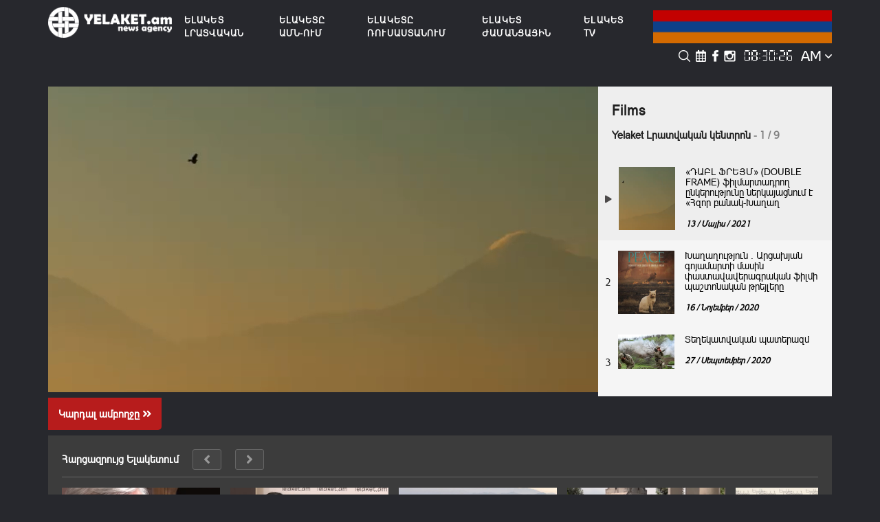

--- FILE ---
content_type: text/html; charset=utf-8
request_url: https://yelaket.am/am/tv/category/39/
body_size: 21403
content:
<!doctype html>
<html lang="am">
<head>
    <title>Yelaket.am  - Films</title>
    <meta charset="utf-8">
    
    <meta name="viewport" content="width=device-width, initial-scale=1">
    <link rel="stylesheet" href="https://use.fontawesome.com/releases/v5.6.3/css/all.css"
        integrity="sha384-UHRtZLI+pbxtHCWp1t77Bi1L4ZtiqrqD80Kn4Z8NTSRyMA2Fd33n5dQ8lWUE00s/" crossorigin="anonymous">


    <link rel="stylesheet" href="/assets/css/vendor.css?v=2.1.4">
    <link rel="stylesheet" href="/assets/css/main.css?v=2.1.4">
    <link rel="icon" type="image/x-icon" href="/assets/favicon.ico">

    <script>
        (function (i, s, o, g, r, a, m) {
            i['GoogleAnalyticsObject'] = r; i[r] = i[r] || function () {
                (i[r].q = i[r].q || []).push(arguments)
            }, i[r].l = 1 * new Date(); a = s.createElement(o),
                m = s.getElementsByTagName(o)[0]; a.async = 1; a.src = g; m.parentNode.insertBefore(a, m)
        })(window, document, 'script', '//www.google-analytics.com/analytics.js', 'ga');
        ga('create', 'UA-72230014-1', 'auto');
        ga('send', 'pageview');
    </script>
</head>

<div id="fb-root"></div>
<script async defer crossorigin="anonymous"
    src="https://connect.facebook.net/en_US/sdk.js#xfbml=1&version=v4.0&appId=708628089488599&autoLogAppEvents=1"></script>
<div class="options" data-lang="am" data-type="tv"></div>

<script>
    var isLive = false;
    var options = document.querySelector('.options');
    var lang = options.dataset.lang;
</script>


<body>
    <div id="slide-out" class="sidenav">
    <div class="top">
        <div class="close-sidenav">
            <img src="/assets/img/night/home/close-24px_black.svg" alt="close sidenav">
            <a href="https://old.yelaket.am" class="old-website-mobile">
                Տեսնել հին կայքը
            </a>
        </div>

        <div style="display: none;" class="socials">
            <div class="header-socials">
                <a href="https://www.facebook.com/Yelaket.am/" target="_blank"><img src="/assets/img/night/home/fb.png" alt="Facebook logo"></a>
                <a href="https://www.instagram.com/yelaket.lratvakan/" target="_blank"><img src="/assets/img/night/home/insta.png" alt="Instagram logo"></a>
            </div>
            <div class="languages">
                <div class="current-language">
                    am <img src="/assets/img/night/home/arrow_language.png">
                </div>
                
            </div>
            <div data-target="slide-out" class="sidenav-trigger">
                <i class="fas fa-bars fa-2x"></i>
            </div>
        </div>
        <div class="sidenav-search">
            <i class="mobile-search-btn fas fa-search"></i>
            <input class="mobile-search-input" type="text" placeholder="Search...">
        </div>
        <div class="mobile-languages">
            <a href="/am/armenia" class="m-lang-unit">
                <img src="/assets/img/night/flags/am.png" alt="">
                <span>Armenian</span>
            </a>
            <a href="/ru/armenia" class="m-lang-unit">
                <img src="/assets/img/night/flags/ru.png" alt="">
                <span>Russian</span>
            </a>
            <a href="/en/armenia" class="m-lang-unit">
                <img src="/assets/img/night/flags/en.png" alt="">
                <span>English</span>
            </a>
        </div>

        <div class="our-partners-header">
            <a href="https://yelaket.am/am/armenia" class="partners-unit">
                <img src="/assets/img/night/contacts/arm_icon.png" alt="Armenia">
                <h5>Armenia</h5>
            </a>
            <a href="https://yelaket.am/am/usa" class="partners-unit">
                <img src="/assets/img/night/contacts/us_icon.png" alt="United States">
                <h5>United states</h5>
            </a>
            <a href="https://yelaket.am/am/russia" class="partners-unit">
                <img src="/assets/img/night/contacts/rus_icon.png" alt="Russia">
                <h5>Russia</h5>
            </a>
        </div>
        <ul class="collapsible">
            
                <li>
                    <div class="collapsible-header">Ելակետ լրատվական <span data-badge-caption="" class="new badge">22</span></div>
                    <div class="collapsible-body">
                        
                            
                                
                                    <a href="https://yelaket.am/am/armenia/list-categories/105/">Սյունիք</a>
                                
                            
                        
                            
                                
                                    <a href="https://yelaket.am/am/armenia/list-categories/7/">Քաղաքականություն</a>
                                
                            
                        
                            
                                
                                    <a href="https://yelaket.am/am/armenia/list-categories/9/">Պաշտոնական</a>
                                
                            
                        
                            
                                
                                    <a href="https://yelaket.am/am/armenia/list-categories/6/">Հասարակություն</a>
                                
                            
                        
                            
                                
                                    <a href="https://yelaket.am/am/armenia/list-categories/20/">Վերլուծություններ</a>
                                
                            
                        
                            
                                
                                    <a href="https://yelaket.am/am/armenia/list-categories/49/">Բիզնես</a>
                                
                            
                        
                            
                                
                                    <a href="https://yelaket.am/am/armenia/list-categories/11/">Ռազմական լուրեր</a>
                                
                            
                        
                            
                                
                                    <a href="https://yelaket.am/am/armenia/list-categories/10/">Տնտեսական</a>
                                
                            
                        
                            
                                
                                    <a href="https://yelaket.am/am/armenia/list-categories/14/">Բնապահպանություն</a>
                                
                            
                        
                            
                                
                                    <a href="https://yelaket.am/am/armenia/list-categories/12/">Մշակույթ</a>
                                
                            
                        
                            
                                
                                    <a href="https://yelaket.am/am/armenia/list-categories/18/">Գրականություն</a>
                                
                            
                        
                            
                                
                                    <a href="https://yelaket.am/am/armenia/list-categories/13/">Սպորտ</a>
                                
                            
                        
                            
                                
                                    <a href="https://yelaket.am/am/armenia/list-categories/48/">Նորություններ աշխարհից</a>
                                
                            
                        
                            
                                
                                    <a href="https://yelaket.am/am/armenia/list-categories/17/">Hi-Tech</a>
                                
                            
                        
                            
                                
                                    <a href="https://yelaket.am/am/armenia/list-categories/47/">Բժշկական ոլորտ</a>
                                
                            
                        
                            
                                
                                    <a href="https://yelaket.am/am/armenia/list-categories/19/">Տուրիզմ</a>
                                
                            
                        
                            
                                
                                    <a href="https://yelaket.am/am/armenia/list-categories/52/">Իրավունք</a>
                                
                            
                        
                            
                                
                                    <a href="https://yelaket.am/am/armenia/list-categories/50/">Հարցազրույց</a>
                                
                            
                        
                            
                                
                                    <a href="https://yelaket.am/am/armenia/list-categories/51/">Լուրեր</a>
                                
                            
                        
                            
                                
                                    <a href="https://yelaket.am/am/armenia/list-categories/15/">Արցախ</a>
                                
                            
                        
                            
                                
                                    <a href="https://yelaket.am/am/armenia/list-categories/16/">Տավուշ</a>
                                
                            
                        
                            
                                
                                    <a href="https://yelaket.am/am/armenia/list-categories/106/">Ameriabank</a>
                                
                            
                        
                    </div>
                </li>
            
                <li>
                    <div class="collapsible-header">Ելակետը ԱՄՆ-ում <span data-badge-caption="" class="new badge">12</span></div>
                    <div class="collapsible-body">
                        
                            
                                
                                    <a href="https://yelaket.am/am/usa/list-categories/27/">Լուրեր ԱՄՆ-ից</a>
                                
                            
                        
                            
                                
                                    <a href="https://yelaket.am/am/usa/list-categories/68/">Բիզնես լուրեր ԱՄՆ-ից</a>
                                
                            
                        
                            
                                
                                    <a href="https://yelaket.am/am/usa/list-categories/28/">Բիզնես ակնարկ «ԱՄՆ»</a>
                                
                            
                        
                            
                                
                                    <a href="https://yelaket.am/am/usa/list-categories/29/">Բիզնես զրույց ԱՄՆ-ից</a>
                                
                            
                        
                            
                                
                                    <a href="https://yelaket.am/am/usa/list-categories/30/">Medifield</a>
                                
                            
                        
                            
                                
                                    <a href="https://yelaket.am/am/usa/list-categories/31/">Էմիգրացիա  «ԱՄՆ»</a>
                                
                            
                        
                            
                                
                                    <a href="https://yelaket.am/am/usa/list-categories/53/">Իրավունք «ԱՄՆ»</a>
                                
                            
                        
                            
                                
                                    <a href="https://yelaket.am/am/usa/list-categories/54/">Մշակույթ «ԱՄՆ»</a>
                                
                            
                        
                            
                                
                                    <a href="https://yelaket.am/am/usa/list-categories/55/">Միջոցառումներ «ԱՄՆ»</a>
                                
                            
                        
                            
                                
                                    <a href="https://yelaket.am/am/usa/list-categories/56/">US Blog</a>
                                
                            
                        
                            
                                
                                    <a href="https://yelaket.am/am/usa/list-categories/57/">Highlight from US</a>
                                
                            
                        
                            
                                
                                    <a href="https://yelaket.am/am/usa/list-categories/103/">Իրադարձություններ</a>
                                
                            
                        
                    </div>
                </li>
            
                <li>
                    <div class="collapsible-header">Ելակետը Ռուսաստանում <span data-badge-caption="" class="new badge">12</span></div>
                    <div class="collapsible-body">
                        
                            
                                
                                    <a href="https://yelaket.am/am/russia/list-categories/22/">Լուրեր Ռուսաստանից</a>
                                
                            
                        
                            
                                
                                    <a href="https://yelaket.am/am/russia/list-categories/23/">Բիզնես լուրեր Ռուսաստանից</a>
                                
                            
                        
                            
                                
                                    <a href="https://yelaket.am/am/russia/list-categories/24/">Բիզնեսի ակնարկ «Россия»</a>
                                
                            
                        
                            
                                
                                    <a href="https://yelaket.am/am/russia/list-categories/25/">Բիզնես զրույց Ռուսաստանից</a>
                                
                            
                        
                            
                                
                                    <a href="https://yelaket.am/am/russia/list-categories/26/">Medifield</a>
                                
                            
                        
                            
                                
                                    <a href="https://yelaket.am/am/russia/list-categories/62/">Էմիգրացիա «Ռուսաստան»</a>
                                
                            
                        
                            
                                
                                    <a href="https://yelaket.am/am/russia/list-categories/63/">Իրավունք «Ռուսաստան»</a>
                                
                            
                        
                            
                                
                                    <a href="https://yelaket.am/am/russia/list-categories/64/">Մշակույթ «RU»</a>
                                
                            
                        
                            
                                
                                    <a href="https://yelaket.am/am/russia/list-categories/65/">Միջոցառումներ «RU»</a>
                                
                            
                        
                            
                                
                                    <a href="https://yelaket.am/am/russia/list-categories/66/">Blog RU</a>
                                
                            
                        
                            
                                
                                    <a href="https://yelaket.am/am/russia/list-categories/67/">Highlight from Russia</a>
                                
                            
                        
                            
                                
                                    <a href="https://yelaket.am/am/russia/list-categories/104/">Իրադարձություններ</a>
                                
                            
                        
                    </div>
                </li>
            
                <li>
                    <div class="collapsible-header">Ելակետ ժամանցային <span data-badge-caption="" class="new badge">7</span></div>
                    <div class="collapsible-body">
                        
                            
                                
                                    <a href="https://yelaket.am/am/yelak/list-categories/43/">     Yelaket Blog</a>
                                
                            
                        
                            
                                
                                    <a href="https://yelaket.am/am/yelak/list-categories/44/">Fashion</a>
                                
                            
                        
                            
                                
                                    <a href="https://yelaket.am/am/yelak/list-categories/45/">Health &amp; Beauty</a>
                                
                            
                        
                            
                                
                                    <a href="https://yelaket.am/am/yelak/list-categories/46/">Luxuray</a>
                                
                            
                        
                            
                                
                                    <a href="https://yelaket.am/am/yelak/list-categories/69/">Love</a>
                                
                            
                        
                            
                                
                                    <a href="https://yelaket.am/am/yelak/list-categories/70/">Horoscopes</a>
                                
                            
                        
                            
                                
                                    <a href="https://yelaket.am/am/yelak/list-categories/71/">Delicious</a>
                                
                            
                        
                    </div>
                </li>
            
                <li>
                    <div class="collapsible-header">Ելակետ TV <span data-badge-caption="" class="new badge">33</span></div>
                    <div class="collapsible-body">
                        
                            
                                
                                    <a href="https://yelaket.am/am/tv/category/40/">LIVE</a>
                                
                            
                        
                            
                                
                                    <a href="https://yelaket.am/am/tv/category/81/">Խմբագրական</a>
                                
                            
                        
                            
                                
                                    <a href="https://yelaket.am/am/tv/category/32/">Հարցազրույց Ելակետում</a>
                                
                            
                        
                            
                                
                                    <a href="https://yelaket.am/am/tv/category/82/">Ռազմաքաղաքական օրագիր</a>
                                
                            
                        
                            
                                
                                    <a href="https://yelaket.am/am/tv/category/83/">Հարցումներ</a>
                                
                            
                        
                            
                                
                                    <a href="https://yelaket.am/am/tv/category/84/">Հաշվետու քայլ</a>
                                
                            
                        
                            
                                
                                    <a href="https://yelaket.am/am/tv/category/85/">Ելակետ մամուլի ակումբ</a>
                                
                            
                        
                            
                                
                                    <a href="https://yelaket.am/am/tv/category/101/">Եղանակը Հայաստանում</a>
                                
                            
                        
                            
                                
                                    <a href="https://yelaket.am/am/tv/category/33/">Ազգային Գույներ</a>
                                
                            
                        
                            
                                
                                    <a href="https://yelaket.am/am/tv/category/41/">Հոգևոր էջեր</a>
                                
                            
                        
                            
                                
                                    <a href="https://yelaket.am/am/tv/category/35/">Ինքս ինձ հետ</a>
                                
                            
                        
                            
                                
                                    <a href="https://yelaket.am/am/tv/category/86/">Գրական Ելակետ</a>
                                
                            
                        
                            
                                
                                    <a href="https://yelaket.am/am/tv/category/87/">Մշակութային անկյուն</a>
                                
                            
                        
                            
                                
                                    <a href="https://yelaket.am/am/tv/category/42/">Փառատոնների Հայաստան</a>
                                
                            
                        
                            
                                
                                    <a href="https://yelaket.am/am/tv/category/88/">Իրադարձության Ելակետում</a>
                                
                            
                        
                            
                                
                                    <a href="https://yelaket.am/am/tv/category/89/">Սովորում ենք հայերեն</a>
                                
                            
                        
                            
                                
                                    <a href="https://yelaket.am/am/tv/category/34/">Բիզնես Ելակետ</a>
                                
                            
                        
                            
                                
                                    <a href="https://yelaket.am/am/tv/category/36/">Ելակետ Սթայլ</a>
                                
                            
                        
                            
                                
                                    <a href="https://yelaket.am/am/tv/category/37/">Medifield</a>
                                
                            
                        
                            
                                
                                    <a href="https://yelaket.am/am/tv/category/93/">Գործընկերների կողմից</a>
                                
                            
                        
                            
                                
                                    <a href="https://yelaket.am/am/tv/category/90/">Yelaket blog</a>
                                
                            
                        
                            
                                
                                    <a href="https://yelaket.am/am/tv/category/91/">Երաժշտական Ելակետ</a>
                                
                            
                        
                            
                                
                                    <a href="https://yelaket.am/am/tv/category/38/">Ինքնուկ</a>
                                
                            
                        
                            
                                
                                    <a href="https://yelaket.am/am/tv/category/102/">Հորոսկոպ</a>
                                
                            
                        
                            
                                
                                    <a href="https://yelaket.am/am/tv/category/94/">Sport news</a>
                                
                            
                        
                            
                                
                                    <a href="https://yelaket.am/am/tv/category/95/">Yelaket Sport</a>
                                
                            
                        
                            
                                
                                    <a href="https://yelaket.am/am/tv/category/96/">Football goal</a>
                                
                            
                        
                            
                                
                                    <a href="https://yelaket.am/am/tv/category/97/">Videos from United States</a>
                                
                            
                        
                            
                                
                                    <a href="https://yelaket.am/am/tv/category/98/">Видео из России</a>
                                
                            
                        
                            
                                
                                    <a href="https://yelaket.am/am/tv/category/39/">Films</a>
                                
                            
                        
                            
                                
                                    <a href="https://yelaket.am/am/tv/category/99/">Սոցիալական հոլովակներ</a>
                                
                            
                        
                            
                                
                                    <a href="https://yelaket.am/am/tv/category/92/">Թումանյանը հայ գրականության զարգացման Ելակետում</a>
                                
                            
                        
                            
                                
                                    <a href="https://yelaket.am/am/tv/category/100/">1990-ականներ</a>
                                
                            
                        
                    </div>
                </li>
            
        </ul>
    </div>
    <div class="bottom">
        <ul>
            <li><a href="https://yelaket.am/am/contacts">Հետադարձ կապ</a></li>
            <li><a href="https://yelaket.am/am/contacts">Մեր մասին</a></li>
        </ul>
    </div>
</div>

<header>
    <div class="top">
        <div class="logo">
            <a href="/"><img src="/assets/img/night/home/logo.png?v=1" alt="logo"></a>
        </div>
        <ul class="navigation">
            
                
                    <li class="navigation-unit">
                        
                        <a href="https://yelaket.am/am/armenia"><span>Ելակետ լրատվական<div
                                    class="caret"></div></span></a>
                        
                        
                        <div class="drop-down">
                            <ul class="drop-down-wrapper">
                                
                                    
                                        
                                        <div class="drop-down-section">
                                        
                                            <li>
                                                
                                                    <a href="https://yelaket.am/am/armenia/list-categories/105/">Սյունիք</a>
                                                
                                            </li>
                                        
                                    
                                
                                    
                                        
                                            <li>
                                                
                                                    <a href="https://yelaket.am/am/armenia/list-categories/7/">Քաղաքականություն</a>
                                                
                                            </li>
                                        
                                    
                                
                                    
                                        
                                            <li>
                                                
                                                    <a href="https://yelaket.am/am/armenia/list-categories/9/">Պաշտոնական</a>
                                                
                                            </li>
                                        
                                    
                                
                                    
                                        
                                            <li>
                                                
                                                    <a href="https://yelaket.am/am/armenia/list-categories/6/">Հասարակություն</a>
                                                
                                            </li>
                                        
                                        </div>
                                        
                                    
                                
                                    
                                        
                                        <div class="drop-down-section">
                                        
                                            <li>
                                                
                                                    <a href="https://yelaket.am/am/armenia/list-categories/20/">Վերլուծություններ</a>
                                                
                                            </li>
                                        
                                    
                                
                                    
                                        
                                            <li>
                                                
                                                    <a href="https://yelaket.am/am/armenia/list-categories/49/">Բիզնես</a>
                                                
                                            </li>
                                        
                                    
                                
                                    
                                        
                                            <li>
                                                
                                                    <a href="https://yelaket.am/am/armenia/list-categories/11/">Ռազմական լուրեր</a>
                                                
                                            </li>
                                        
                                    
                                
                                    
                                        
                                            <li>
                                                
                                                    <a href="https://yelaket.am/am/armenia/list-categories/10/">Տնտեսական</a>
                                                
                                            </li>
                                        
                                        </div>
                                        
                                    
                                
                                    
                                        
                                        <div class="drop-down-section">
                                        
                                            <li>
                                                
                                                    <a href="https://yelaket.am/am/armenia/list-categories/14/">Բնապահպանություն</a>
                                                
                                            </li>
                                        
                                    
                                
                                    
                                        
                                            <li>
                                                
                                                    <a href="https://yelaket.am/am/armenia/list-categories/12/">Մշակույթ</a>
                                                
                                            </li>
                                        
                                    
                                
                                    
                                        
                                            <li>
                                                
                                                    <a href="https://yelaket.am/am/armenia/list-categories/18/">Գրականություն</a>
                                                
                                            </li>
                                        
                                    
                                
                                    
                                        
                                            <li>
                                                
                                                    <a href="https://yelaket.am/am/armenia/list-categories/13/">Սպորտ</a>
                                                
                                            </li>
                                        
                                        </div>
                                        
                                    
                                
                                    
                                        
                                        <div class="drop-down-section">
                                        
                                            <li>
                                                
                                                    <a href="https://yelaket.am/am/armenia/list-categories/48/">Նորություններ աշխարհից</a>
                                                
                                            </li>
                                        
                                    
                                
                                    
                                        
                                            <li>
                                                
                                                    <a href="https://yelaket.am/am/armenia/list-categories/17/">Hi-Tech</a>
                                                
                                            </li>
                                        
                                    
                                
                                    
                                        
                                            <li>
                                                
                                                    <a href="https://yelaket.am/am/armenia/list-categories/47/">Բժշկական ոլորտ</a>
                                                
                                            </li>
                                        
                                    
                                
                                    
                                        
                                            <li>
                                                
                                                    <a href="https://yelaket.am/am/armenia/list-categories/19/">Տուրիզմ</a>
                                                
                                            </li>
                                        
                                        </div>
                                        
                                    
                                
                                    
                                        
                                        <div class="drop-down-section">
                                        
                                            <li>
                                                
                                                    <a href="https://yelaket.am/am/armenia/list-categories/52/">Իրավունք</a>
                                                
                                            </li>
                                        
                                    
                                
                                    
                                        
                                            <li>
                                                
                                                    <a href="https://yelaket.am/am/armenia/list-categories/50/">Հարցազրույց</a>
                                                
                                            </li>
                                        
                                    
                                
                                    
                                        
                                            <li>
                                                
                                                    <a href="https://yelaket.am/am/armenia/list-categories/51/">Լուրեր</a>
                                                
                                            </li>
                                        
                                    
                                
                                    
                                        
                                            <li>
                                                
                                                    <a href="https://yelaket.am/am/armenia/list-categories/15/">Արցախ</a>
                                                
                                            </li>
                                        
                                        </div>
                                        
                                    
                                
                                    
                                        
                                        <div class="drop-down-section">
                                        
                                            <li>
                                                
                                                    <a href="https://yelaket.am/am/armenia/list-categories/16/">Տավուշ</a>
                                                
                                            </li>
                                        
                                    
                                
                                    
                                        
                                            <li>
                                                
                                                    <a href="https://yelaket.am/am/armenia/list-categories/106/">Ameriabank</a>
                                                
                                            </li>
                                        
                                        </div>
                                        
                                    
                                
                            </ul>
                        </div>
                        
                    </li>
                
            
                
                    <li class="navigation-unit">
                        
                        <a href="https://yelaket.am/am/usa"><span>Ելակետը ԱՄՆ-ում<div
                                    class="caret"></div></span></a>
                        
                        
                        <div class="drop-down">
                            <ul class="drop-down-wrapper">
                                
                                    
                                        
                                        <div class="drop-down-section">
                                        
                                            <li>
                                                
                                                    <a href="https://yelaket.am/am/usa/list-categories/27/">Լուրեր ԱՄՆ-ից</a>
                                                
                                            </li>
                                        
                                    
                                
                                    
                                        
                                            <li>
                                                
                                                    <a href="https://yelaket.am/am/usa/list-categories/68/">Բիզնես լուրեր ԱՄՆ-ից</a>
                                                
                                            </li>
                                        
                                    
                                
                                    
                                        
                                            <li>
                                                
                                                    <a href="https://yelaket.am/am/usa/list-categories/28/">Բիզնես ակնարկ «ԱՄՆ»</a>
                                                
                                            </li>
                                        
                                    
                                
                                    
                                        
                                            <li>
                                                
                                                    <a href="https://yelaket.am/am/usa/list-categories/29/">Բիզնես զրույց ԱՄՆ-ից</a>
                                                
                                            </li>
                                        
                                        </div>
                                        
                                    
                                
                                    
                                        
                                        <div class="drop-down-section">
                                        
                                            <li>
                                                
                                                    <a href="https://yelaket.am/am/usa/list-categories/30/">Medifield</a>
                                                
                                            </li>
                                        
                                    
                                
                                    
                                        
                                            <li>
                                                
                                                    <a href="https://yelaket.am/am/usa/list-categories/31/">Էմիգրացիա  «ԱՄՆ»</a>
                                                
                                            </li>
                                        
                                    
                                
                                    
                                        
                                            <li>
                                                
                                                    <a href="https://yelaket.am/am/usa/list-categories/53/">Իրավունք «ԱՄՆ»</a>
                                                
                                            </li>
                                        
                                    
                                
                                    
                                        
                                            <li>
                                                
                                                    <a href="https://yelaket.am/am/usa/list-categories/54/">Մշակույթ «ԱՄՆ»</a>
                                                
                                            </li>
                                        
                                        </div>
                                        
                                    
                                
                                    
                                        
                                        <div class="drop-down-section">
                                        
                                            <li>
                                                
                                                    <a href="https://yelaket.am/am/usa/list-categories/55/">Միջոցառումներ «ԱՄՆ»</a>
                                                
                                            </li>
                                        
                                    
                                
                                    
                                        
                                            <li>
                                                
                                                    <a href="https://yelaket.am/am/usa/list-categories/56/">US Blog</a>
                                                
                                            </li>
                                        
                                    
                                
                                    
                                        
                                            <li>
                                                
                                                    <a href="https://yelaket.am/am/usa/list-categories/57/">Highlight from US</a>
                                                
                                            </li>
                                        
                                    
                                
                                    
                                        
                                            <li>
                                                
                                                    <a href="https://yelaket.am/am/usa/list-categories/103/">Իրադարձություններ</a>
                                                
                                            </li>
                                        
                                        </div>
                                        
                                    
                                
                            </ul>
                        </div>
                        
                    </li>
                
            
                
                    <li class="navigation-unit">
                        
                        <a href="https://yelaket.am/am/russia"><span>Ելակետը Ռուսաստանում<div
                                    class="caret"></div></span></a>
                        
                        
                        <div class="drop-down">
                            <ul class="drop-down-wrapper">
                                
                                    
                                        
                                        <div class="drop-down-section">
                                        
                                            <li>
                                                
                                                    <a href="https://yelaket.am/am/russia/list-categories/22/">Լուրեր Ռուսաստանից</a>
                                                
                                            </li>
                                        
                                    
                                
                                    
                                        
                                            <li>
                                                
                                                    <a href="https://yelaket.am/am/russia/list-categories/23/">Բիզնես լուրեր Ռուսաստանից</a>
                                                
                                            </li>
                                        
                                    
                                
                                    
                                        
                                            <li>
                                                
                                                    <a href="https://yelaket.am/am/russia/list-categories/24/">Բիզնեսի ակնարկ «Россия»</a>
                                                
                                            </li>
                                        
                                    
                                
                                    
                                        
                                            <li>
                                                
                                                    <a href="https://yelaket.am/am/russia/list-categories/25/">Բիզնես զրույց Ռուսաստանից</a>
                                                
                                            </li>
                                        
                                        </div>
                                        
                                    
                                
                                    
                                        
                                        <div class="drop-down-section">
                                        
                                            <li>
                                                
                                                    <a href="https://yelaket.am/am/russia/list-categories/26/">Medifield</a>
                                                
                                            </li>
                                        
                                    
                                
                                    
                                        
                                            <li>
                                                
                                                    <a href="https://yelaket.am/am/russia/list-categories/62/">Էմիգրացիա «Ռուսաստան»</a>
                                                
                                            </li>
                                        
                                    
                                
                                    
                                        
                                            <li>
                                                
                                                    <a href="https://yelaket.am/am/russia/list-categories/63/">Իրավունք «Ռուսաստան»</a>
                                                
                                            </li>
                                        
                                    
                                
                                    
                                        
                                            <li>
                                                
                                                    <a href="https://yelaket.am/am/russia/list-categories/64/">Մշակույթ «RU»</a>
                                                
                                            </li>
                                        
                                        </div>
                                        
                                    
                                
                                    
                                        
                                        <div class="drop-down-section">
                                        
                                            <li>
                                                
                                                    <a href="https://yelaket.am/am/russia/list-categories/65/">Միջոցառումներ «RU»</a>
                                                
                                            </li>
                                        
                                    
                                
                                    
                                        
                                            <li>
                                                
                                                    <a href="https://yelaket.am/am/russia/list-categories/66/">Blog RU</a>
                                                
                                            </li>
                                        
                                    
                                
                                    
                                        
                                            <li>
                                                
                                                    <a href="https://yelaket.am/am/russia/list-categories/67/">Highlight from Russia</a>
                                                
                                            </li>
                                        
                                    
                                
                                    
                                        
                                            <li>
                                                
                                                    <a href="https://yelaket.am/am/russia/list-categories/104/">Իրադարձություններ</a>
                                                
                                            </li>
                                        
                                        </div>
                                        
                                    
                                
                            </ul>
                        </div>
                        
                    </li>
                
            
                
                    <li class="navigation-unit">
                        
                        <a><span>Ելակետ ժամանցային<div class="caret"></div></span></a>
                        
                        
                        <div class="drop-down">
                            <ul class="drop-down-wrapper">
                                
                                    
                                        
                                        <div class="drop-down-section">
                                        
                                            <li>
                                                
                                                    <a href="https://yelaket.am/am/yelak/list-categories/43/">     Yelaket Blog</a>
                                                
                                            </li>
                                        
                                    
                                
                                    
                                        
                                            <li>
                                                
                                                    <a href="https://yelaket.am/am/yelak/list-categories/44/">Fashion</a>
                                                
                                            </li>
                                        
                                    
                                
                                    
                                        
                                            <li>
                                                
                                                    <a href="https://yelaket.am/am/yelak/list-categories/45/">Health &amp; Beauty</a>
                                                
                                            </li>
                                        
                                    
                                
                                    
                                        
                                            <li>
                                                
                                                    <a href="https://yelaket.am/am/yelak/list-categories/46/">Luxuray</a>
                                                
                                            </li>
                                        
                                        </div>
                                        
                                    
                                
                                    
                                        
                                        <div class="drop-down-section">
                                        
                                            <li>
                                                
                                                    <a href="https://yelaket.am/am/yelak/list-categories/69/">Love</a>
                                                
                                            </li>
                                        
                                    
                                
                                    
                                        
                                            <li>
                                                
                                                    <a href="https://yelaket.am/am/yelak/list-categories/70/">Horoscopes</a>
                                                
                                            </li>
                                        
                                    
                                
                                    
                                        
                                            <li>
                                                
                                                    <a href="https://yelaket.am/am/yelak/list-categories/71/">Delicious</a>
                                                
                                            </li>
                                        
                                        </div>
                                        
                                    
                                
                            </ul>
                        </div>
                        
                    </li>
                
            
                
                    <li class="navigation-unit">
                        
                        <a><span>Ելակետ TV<div class="caret"></div></span></a>
                        
                        
                        <div class="drop-down">
                            <ul class="drop-down-wrapper">
                                
                                    
                                        
                                        <div class="drop-down-section">
                                        
                                            <li>
                                                
                                                    <a href="https://yelaket.am/am/tv/category/40/">LIVE</a>
                                                
                                            </li>
                                        
                                    
                                
                                    
                                        
                                            <li>
                                                
                                                    <a href="https://yelaket.am/am/tv/category/81/">Խմբագրական</a>
                                                
                                            </li>
                                        
                                    
                                
                                    
                                        
                                            <li>
                                                
                                                    <a href="https://yelaket.am/am/tv/category/32/">Հարցազրույց Ելակետում</a>
                                                
                                            </li>
                                        
                                    
                                
                                    
                                        
                                            <li>
                                                
                                                    <a href="https://yelaket.am/am/tv/category/82/">Ռազմաքաղաքական օրագիր</a>
                                                
                                            </li>
                                        
                                        </div>
                                        
                                    
                                
                                    
                                        
                                        <div class="drop-down-section">
                                        
                                            <li>
                                                
                                                    <a href="https://yelaket.am/am/tv/category/83/">Հարցումներ</a>
                                                
                                            </li>
                                        
                                    
                                
                                    
                                        
                                            <li>
                                                
                                                    <a href="https://yelaket.am/am/tv/category/84/">Հաշվետու քայլ</a>
                                                
                                            </li>
                                        
                                    
                                
                                    
                                        
                                            <li>
                                                
                                                    <a href="https://yelaket.am/am/tv/category/85/">Ելակետ մամուլի ակումբ</a>
                                                
                                            </li>
                                        
                                    
                                
                                    
                                        
                                            <li>
                                                
                                                    <a href="https://yelaket.am/am/tv/category/101/">Եղանակը Հայաստանում</a>
                                                
                                            </li>
                                        
                                        </div>
                                        
                                    
                                
                                    
                                        
                                        <div class="drop-down-section">
                                        
                                            <li>
                                                
                                                    <a href="https://yelaket.am/am/tv/category/33/">Ազգային Գույներ</a>
                                                
                                            </li>
                                        
                                    
                                
                                    
                                        
                                            <li>
                                                
                                                    <a href="https://yelaket.am/am/tv/category/41/">Հոգևոր էջեր</a>
                                                
                                            </li>
                                        
                                    
                                
                                    
                                        
                                            <li>
                                                
                                                    <a href="https://yelaket.am/am/tv/category/35/">Ինքս ինձ հետ</a>
                                                
                                            </li>
                                        
                                    
                                
                                    
                                        
                                            <li>
                                                
                                                    <a href="https://yelaket.am/am/tv/category/86/">Գրական Ելակետ</a>
                                                
                                            </li>
                                        
                                        </div>
                                        
                                    
                                
                                    
                                        
                                        <div class="drop-down-section">
                                        
                                            <li>
                                                
                                                    <a href="https://yelaket.am/am/tv/category/87/">Մշակութային անկյուն</a>
                                                
                                            </li>
                                        
                                    
                                
                                    
                                        
                                            <li>
                                                
                                                    <a href="https://yelaket.am/am/tv/category/42/">Փառատոնների Հայաստան</a>
                                                
                                            </li>
                                        
                                    
                                
                                    
                                        
                                            <li>
                                                
                                                    <a href="https://yelaket.am/am/tv/category/88/">Իրադարձության Ելակետում</a>
                                                
                                            </li>
                                        
                                    
                                
                                    
                                        
                                            <li>
                                                
                                                    <a href="https://yelaket.am/am/tv/category/89/">Սովորում ենք հայերեն</a>
                                                
                                            </li>
                                        
                                        </div>
                                        
                                    
                                
                                    
                                        
                                        <div class="drop-down-section">
                                        
                                            <li>
                                                
                                                    <a href="https://yelaket.am/am/tv/category/34/">Բիզնես Ելակետ</a>
                                                
                                            </li>
                                        
                                    
                                
                                    
                                        
                                            <li>
                                                
                                                    <a href="https://yelaket.am/am/tv/category/36/">Ելակետ Սթայլ</a>
                                                
                                            </li>
                                        
                                    
                                
                                    
                                        
                                            <li>
                                                
                                                    <a href="https://yelaket.am/am/tv/category/37/">Medifield</a>
                                                
                                            </li>
                                        
                                    
                                
                                    
                                        
                                            <li>
                                                
                                                    <a href="https://yelaket.am/am/tv/category/93/">Գործընկերների կողմից</a>
                                                
                                            </li>
                                        
                                        </div>
                                        
                                    
                                
                                    
                                        
                                        <div class="drop-down-section">
                                        
                                            <li>
                                                
                                                    <a href="https://yelaket.am/am/tv/category/90/">Yelaket blog</a>
                                                
                                            </li>
                                        
                                    
                                
                                    
                                        
                                            <li>
                                                
                                                    <a href="https://yelaket.am/am/tv/category/91/">Երաժշտական Ելակետ</a>
                                                
                                            </li>
                                        
                                    
                                
                                    
                                        
                                            <li>
                                                
                                                    <a href="https://yelaket.am/am/tv/category/38/">Ինքնուկ</a>
                                                
                                            </li>
                                        
                                    
                                
                                    
                                        
                                            <li>
                                                
                                                    <a href="https://yelaket.am/am/tv/category/102/">Հորոսկոպ</a>
                                                
                                            </li>
                                        
                                        </div>
                                        
                                    
                                
                                    
                                        
                                        <div class="drop-down-section">
                                        
                                            <li>
                                                
                                                    <a href="https://yelaket.am/am/tv/category/94/">Sport news</a>
                                                
                                            </li>
                                        
                                    
                                
                                    
                                        
                                            <li>
                                                
                                                    <a href="https://yelaket.am/am/tv/category/95/">Yelaket Sport</a>
                                                
                                            </li>
                                        
                                    
                                
                                    
                                        
                                            <li>
                                                
                                                    <a href="https://yelaket.am/am/tv/category/96/">Football goal</a>
                                                
                                            </li>
                                        
                                    
                                
                                    
                                        
                                            <li>
                                                
                                                    <a href="https://yelaket.am/am/tv/category/97/">Videos from United States</a>
                                                
                                            </li>
                                        
                                        </div>
                                        
                                    
                                
                                    
                                        
                                        <div class="drop-down-section">
                                        
                                            <li>
                                                
                                                    <a href="https://yelaket.am/am/tv/category/98/">Видео из России</a>
                                                
                                            </li>
                                        
                                    
                                
                                    
                                        
                                            <li>
                                                
                                                    <a href="https://yelaket.am/am/tv/category/39/">Films</a>
                                                
                                            </li>
                                        
                                    
                                
                                    
                                        
                                            <li>
                                                
                                                    <a href="https://yelaket.am/am/tv/category/99/">Սոցիալական հոլովակներ</a>
                                                
                                            </li>
                                        
                                    
                                
                                    
                                        
                                            <li>
                                                
                                                    <a href="https://yelaket.am/am/tv/category/92/">Թումանյանը հայ գրականության զարգացման Ելակետում</a>
                                                
                                            </li>
                                        
                                        </div>
                                        
                                    
                                
                                    
                                        
                                        <div class="drop-down-section">
                                        
                                            <li>
                                                
                                                    <a href="https://yelaket.am/am/tv/category/100/">1990-ականներ</a>
                                                
                                            </li>
                                        
                                        </div>
                                        
                                    
                                
                            </ul>
                        </div>
                        
                    </li>
                
            
        </ul>

        <div class="country-flag-wrapper">
            <img class="country-flag" src="/assets/img/night/home/flags/tv.png" alt="Country Flag">
            <div class="socials">

                <div class="search">
                    <img data-target="modal1" class="modal-trigger" src="/assets/img/night/home/search.png" alt="search">
                </div>
                <div class="datepicker-icon">
                    <i class="far fa-calendar-alt"></i>
                </div>
                <div class="header-socials">
                    <a href="https://www.facebook.com/Yelaket.am/" target="_blank"><img src="/assets/img/night/home/fb.png" alt="Facebook logo"></a>
                    <a href="https://www.instagram.com/yelaket.lratvakan/" target="_blank"><img src="/assets/img/night/home/insta.png" alt="Instagram logo"></a>
                </div>
                <div class="header-time">
                    <div id="clock" class="light">
                        <div class="display">
                            <div class="digits"></div>
                        </div>
                    </div>
                </div>
                <div class="languages">
                    <div class="current-language">
                        am <img src="/assets/img/night/home/arrow_language.png">
                    </div>
                    
                </div>
                <div data-target="slide-out" class="sidenav-trigger">
                    <i class="fas fa-bars fa-2x"></i>
                </div>
            </div>
        </div>
    </div>
    <div id="modal1" class="modal">
        <div class="search-form" data-type="armenia" data-language="am">
            <h4>Ընդլայնված որոնում</h4>
            <div class="types">
                <div data-type="armenia" class="type-unit z-depth-1 hoverable type-unit-active"><img src="/assets/img/night/contacts/arm_icon.png" alt="Armenia"></div>
                <div data-type="russia" class="type-unit z-depth-1 hoverable"><img src="/assets/img/night/contacts/rus_icon.png" alt="Russia"></div>
                <div data-type="usa" class="type-unit z-depth-1 hoverable"><img src="/assets/img/night/contacts/us_icon.png" alt="United States of America"></div>
            </div>
            <div class="input-field">
                <textarea id="search" class="materialize-textarea"></textarea>
                <label for="search">Մուտքագրեք որոնման տեքստը կամ օգտվեք օրացույցից</label>
            </div>
            <button disabled class="btn waves-effect waves-light search-btn" type="submit" name="action">
                Որոնել
                <i class="fas fa-search"></i>
            </button>
        </div>
    </div>
</header>

        <div class="tv">
            <div class="tv-player-wrapper">
                <div class="tv-player">
                    <div class="mask"></div>
                    
                        
                            
                                <div class="preview-container">
                                    <img loading="lazy" src="https://yelaket.am/resized/800x445/1620906891355.jpg" alt="cover image">
                                </div>
                            
                        
                    
                        
                    
                        
                    
                        
                    
                        
                    
                        
                    
                        
                    
                        
                    
                        
                    
                </div>
                <div class="playlist">
                    <div class="tv-heading">
                        <div class="title">Films</div>
                        <div class="agency">Yelaket Լրատվական կենտրոն <span> - 1 / 9</span></div>
                    </div>
                    <div class="playlist-content">
                        
                        <div class="playlist-unit playlist-unit-active">
                            
                                <div class="marker"><i class="fas fa-play"></i></div>
                            
                            <img loading="lazy" src="https://yelaket.am/resized/300x300/1620906891355.jpg" alt="">
                            <a href="https://yelaket.am/am/tv/category/39/article/16680" class="playlist-unit-content">
                                <h3>«ԴԱԲԼ ՖՐԵՅՄ» (DOUBLE FRAME) ֆիլմարտադրող ընկերությունը ներկայացնում է «Հզոր բանակ-Խաղաղ հայրենիք» խորագրով սոցիալական հոլովակ</h3>
                                <div class="news-agency">13 / Մայիս / 2021</div>
                            </a>
                        </div>
                        
                        <div class="playlist-unit ">
                            
                                <div class="marker">2</div>
                            
                            <img loading="lazy" src="https://yelaket.am/resized/300x300/1605554382072.jpg" alt="">
                            <a href="https://yelaket.am/am/tv/category/39/article/10800" class="playlist-unit-content">
                                <h3>Խաղաղություն . Արցախյան գոյամարտի մասին փաստավավերագրական ֆիլմի պաշտոնական թրեյլերը</h3>
                                <div class="news-agency">16 / Նոյեմբեր / 2020</div>
                            </a>
                        </div>
                        
                        <div class="playlist-unit ">
                            
                                <div class="marker">3</div>
                            
                            <img loading="lazy" src="https://yelaket.am/resized/300x300/1601205312105.jpg" alt="">
                            <a href="https://yelaket.am/am/tv/category/39/article/8340" class="playlist-unit-content">
                                <h3>Տեղեկատվական պատերազմ</h3>
                                <div class="news-agency">27 / Սեպտեմբեր / 2020</div>
                            </a>
                        </div>
                        
                        <div class="playlist-unit ">
                            
                                <div class="marker">4</div>
                            
                            <img loading="lazy" src="https://yelaket.am/resized/300x300/1601202192094.jpg" alt="">
                            <a href="https://yelaket.am/am/tv/category/39/article/8337" class="playlist-unit-content">
                                <h3>Ճիշտ ելքն ինքն այդպես է գտել․ Աբաջյանի մայրը՝ որդու որոշման մասին</h3>
                                <div class="news-agency">27 / Սեպտեմբեր / 2020</div>
                            </a>
                        </div>
                        
                        <div class="playlist-unit ">
                            
                                <div class="marker">5</div>
                            
                            <img loading="lazy" src="https://yelaket.am/resized/300x300/1598508654760.jpg" alt="">
                            <a href="https://yelaket.am/am/tv/category/39/article/7268" class="playlist-unit-content">
                                <h3>Օրվա մուլտֆիլմ․ Հայելի</h3>
                                <div class="news-agency">27 / Օգոստոս / 2020</div>
                            </a>
                        </div>
                        
                        <div class="playlist-unit ">
                            
                                <div class="marker">6</div>
                            
                            <img loading="lazy" src="https://yelaket.am/resized/300x300/1597190654124.jpg" alt="">
                            <a href="https://yelaket.am/am/tv/category/39/article/6804" class="playlist-unit-content">
                                <h3>Ինչպե՞ս վարվել երկրաշարժի ժամանակ</h3>
                                <div class="news-agency">12 / Օգոստոս / 2020</div>
                            </a>
                        </div>
                        
                        <div class="playlist-unit ">
                            
                                <div class="marker">7</div>
                            
                            <img loading="lazy" src="https://yelaket.am/resized/300x300/1585584916217.jpg" alt="">
                            <a href="https://yelaket.am/am/tv/category/39/article/341" class="playlist-unit-content">
                                <h3>Ֆիլմ․ Տեղեկատվական պատերազմ</h3>
                                <div class="news-agency">30 / Մարտ / 2020</div>
                            </a>
                        </div>
                        
                        <div class="playlist-unit ">
                            
                                <div class="marker">8</div>
                            
                            <img loading="lazy" src="https://yelaket.am/resized/300x300/1581764104336.jpg" alt="">
                            <a href="https://yelaket.am/am/tv/category/39/article/112" class="playlist-unit-content">
                                <h3>Արդյունքի հասնելու կարևորագույն միջոցը նոր սերնդի հայեցի դաստիարակությունն է․ Փողոցային բարքեր․ ֆԻԼՄ</h3>
                                <div class="news-agency">15 / Փետրվար / 2020</div>
                            </a>
                        </div>
                        
                        <div class="playlist-unit ">
                            
                                <div class="marker">9</div>
                            
                            <img loading="lazy" src="https://yelaket.am/resized/300x300/1580474226799.jpg" alt="">
                            <a href="https://yelaket.am/am/tv/category/39/article/77" class="playlist-unit-content">
                                <h3>Ճիշտ ելքն ինքն այդպես է գտել․ Աբաջյանի մայրը՝ որդու որոշման մասին</h3>
                                <div class="news-agency">31 / Հունվար / 2020</div>
                            </a>
                        </div>
                        
                    </div>
                </div>
            </div>
            <div class="read-entire-article">
                <a href="https://yelaket.am/am/article/16680/">Կարդալ ամբողջը <i class="fas fa-angle-double-right"></i></a>
            </div>
            
                <div class="category-list">
                    <div class="controls">
                        <a href="https://yelaket.am/am/tv/list-categories/32">Հարցազրույց Ելակետում</a>
                        <div class="buttons">
                            <div id="movie-wrapper-left-0" class="prev-slide"><i class="fas fa-angle-left"></i></div>
                            <div id="movie-wrapper-right-0" class="next-slide"><i class="fas fa-angle-right"></i></div>
                        </div>
                    </div>
                    <div id="movie-wrapper-0" class="movies-wrapper play-content">
                        
                            
                                <a href="https://yelaket.am/am/article/21300/" class="movie-unit play-title">
                                    <div class="play-mask"><i class="fas fa-play"></i></div>
                                    <div class="image" style="background-image: url(https://yelaket.am/resized/300x300/1636982136475.jpg);" class="movie-unit-image"></div>
                                    <h3>«Առաջին կոչվող նախագահը հայտարարում է, որ Նժդեհ չկարդաք. որովհետև դա իր տեսակի ՄԱՀ-ն է»․ Գագիկ Գինոսյան</h3>
                                    <div class="views">
                                        <i class="fas fa-eye"></i> / <span>24715</span> times
                                    </div>
                                </a>
                            
                                <a href="https://yelaket.am/am/article/16716/" class="movie-unit play-title">
                                    <div class="play-mask"><i class="fas fa-play"></i></div>
                                    <div class="image" style="background-image: url(https://yelaket.am/resized/300x300/1620990563139.jpg);" class="movie-unit-image"></div>
                                    <h3>Հայաստանում օդանավակայանում ինձ ռուսերենով ողջունեցին</h3>
                                    <div class="views">
                                        <i class="fas fa-eye"></i> / <span>29396</span> times
                                    </div>
                                </a>
                            
                                <a href="https://yelaket.am/am/article/16714/" class="movie-unit play-title">
                                    <div class="play-mask"><i class="fas fa-play"></i></div>
                                    <div class="image" style="background-image: url(https://yelaket.am/resized/300x300/1620986803117.jpg);" class="movie-unit-image"></div>
                                    <h3>Հատուկ թողարկում. ռազմական իրավիճակը Հայաստանում` ըստ վերլուծաբանի</h3>
                                    <div class="views">
                                        <i class="fas fa-eye"></i> / <span>28032</span> times
                                    </div>
                                </a>
                            
                                <a href="https://yelaket.am/am/article/16604/" class="movie-unit play-title">
                                    <div class="play-mask"><i class="fas fa-play"></i></div>
                                    <div class="image" style="background-image: url(https://yelaket.am/resized/300x300/1620739029456.jpg);" class="movie-unit-image"></div>
                                    <h3>Դավիթ Գրիգորյանը, Ստեփանակերտի փոխքաղաքապետը և քաղաքական ու հասարակական այլ գործիչներ՝ Եռաբլուրում․ Տեսանյութ</h3>
                                    <div class="views">
                                        <i class="fas fa-eye"></i> / <span>8792</span> times
                                    </div>
                                </a>
                            
                                <a href="https://yelaket.am/am/article/8041/" class="movie-unit play-title">
                                    <div class="play-mask"><i class="fas fa-play"></i></div>
                                    <div class="image" style="background-image: url(https://yelaket.am/resized/300x300/1600511669191.jpg);" class="movie-unit-image"></div>
                                    <h3>Սեպտեմբերի 26-ին և 27-ին Կոտայքի մարզում կկայանա  Գյուղական կյանքի և ավանդույթների 7-րդ փառատոնը ․ մանրամասներ (տեսանյութ)</h3>
                                    <div class="views">
                                        <i class="fas fa-eye"></i> / <span>11169</span> times
                                    </div>
                                </a>
                            
                                <a href="https://yelaket.am/am/article/493/" class="movie-unit play-title">
                                    <div class="play-mask"><i class="fas fa-play"></i></div>
                                    <div class="image" style="background-image: url(https://yelaket.am/resized/300x300/1585824866981.jpg);" class="movie-unit-image"></div>
                                    <h3>Այս պահին Ադրբեջանը ևս կրում է կորոնավիրուսի հետևանքները</h3>
                                    <div class="views">
                                        <i class="fas fa-eye"></i> / <span>10483</span> times
                                    </div>
                                </a>
                            
                                <a href="https://yelaket.am/am/article/28/" class="movie-unit play-title">
                                    <div class="play-mask"><i class="fas fa-play"></i></div>
                                    <div class="image" style="background-image: url(https://yelaket.am/resized/300x300/1579707178017.jpg);" class="movie-unit-image"></div>
                                    <h3>Արցախի ճանաչում՝ գիտության դիվանագիտության միջոցով</h3>
                                    <div class="views">
                                        <i class="fas fa-eye"></i> / <span>49785</span> times
                                    </div>
                                </a>
                            
                                <a href="https://yelaket.am/am/article/10/" class="movie-unit play-title">
                                    <div class="play-mask"><i class="fas fa-play"></i></div>
                                    <div class="image" style="background-image: url(https://yelaket.am/resized/300x300/1579623362588.jpg);" class="movie-unit-image"></div>
                                    <h3>Իրենից ի՞նչ է ներկայացնում  գարդասիը և ի՞նչ  վտանգներ է պարունակում</h3>
                                    <div class="views">
                                        <i class="fas fa-eye"></i> / <span>9691</span> times
                                    </div>
                                </a>
                            
                                <a href="https://yelaket.am/am/article/8/" class="movie-unit play-title">
                                    <div class="play-mask"><i class="fas fa-play"></i></div>
                                    <div class="image" style="background-image: url(https://yelaket.am/resized/300x300/1579622052136.jpg);" class="movie-unit-image"></div>
                                    <h3>Հարցազրույց Ելակետում հաղորդաշարի հյուրը գյուղատնտես Դավիթ Դավթյանն է</h3>
                                    <div class="views">
                                        <i class="fas fa-eye"></i> / <span>23809</span> times
                                    </div>
                                </a>
                            
                                <a href="https://yelaket.am/am/article/7/" class="movie-unit play-title">
                                    <div class="play-mask"><i class="fas fa-play"></i></div>
                                    <div class="image" style="background-image: url(https://yelaket.am/resized/300x300/1579620935814.jpg);" class="movie-unit-image"></div>
                                    <h3>Ժամանակակից բուժման մեդոթներից աշխարհը բավականին  առաջ է գնացել ճղվածքներում</h3>
                                    <div class="views">
                                        <i class="fas fa-eye"></i> / <span>16690</span> times
                                    </div>
                                </a>
                            
                        
                    </div>
                </div>
                
            
                <div class="category-list">
                    <div class="controls">
                        <a href="https://yelaket.am/am/tv/list-categories/33">Ազգային Գույներ</a>
                        <div class="buttons">
                            <div id="movie-wrapper-left-1" class="prev-slide"><i class="fas fa-angle-left"></i></div>
                            <div id="movie-wrapper-right-1" class="next-slide"><i class="fas fa-angle-right"></i></div>
                        </div>
                    </div>
                    <div id="movie-wrapper-1" class="movies-wrapper play-content">
                        
                            
                                <a href="https://yelaket.am/am/article/18672/" class="movie-unit play-title">
                                    <div class="play-mask"><i class="fas fa-play"></i></div>
                                    <div class="image" style="background-image: url(https://yelaket.am/resized/300x300/1626248151804.jpg);" class="movie-unit-image"></div>
                                    <h3>Ես գիտեի, որ Վաչագանս պատերազմից ետ չի գալու. բանաստեղծը` որդու մասին (տեսանյութ)</h3>
                                    <div class="views">
                                        <i class="fas fa-eye"></i> / <span>6222</span> times
                                    </div>
                                </a>
                            
                                <a href="https://yelaket.am/am/article/18402/" class="movie-unit play-title">
                                    <div class="play-mask"><i class="fas fa-play"></i></div>
                                    <div class="image" style="background-image: url(https://yelaket.am/resized/300x300/1625319915629.jpg);" class="movie-unit-image"></div>
                                    <h3>Ես ու Վարդանը կռիվ-կռիվ ու դպրոց-դպրոց էինք խաղում. Դուշման Վարդանի քույր</h3>
                                    <div class="views">
                                        <i class="fas fa-eye"></i> / <span>11466</span> times
                                    </div>
                                </a>
                            
                                <a href="https://yelaket.am/am/article/18387/" class="movie-unit play-title">
                                    <div class="play-mask"><i class="fas fa-play"></i></div>
                                    <div class="image" style="background-image: url(https://yelaket.am/resized/300x300/1625299002018.jpg);" class="movie-unit-image"></div>
                                    <h3>Հայ հետախույզի զրույցը պատերազմի մասին</h3>
                                    <div class="views">
                                        <i class="fas fa-eye"></i> / <span>31935</span> times
                                    </div>
                                </a>
                            
                                <a href="https://yelaket.am/am/article/18026/" class="movie-unit play-title">
                                    <div class="play-mask"><i class="fas fa-play"></i></div>
                                    <div class="image" style="background-image: url(https://yelaket.am/resized/300x300/1624351685977.jpg);" class="movie-unit-image"></div>
                                    <h3>Ձեր մատները ականջը կտրած տատիկի ու Քյարամ Սլոյանի արյան մեջ է</h3>
                                    <div class="views">
                                        <i class="fas fa-eye"></i> / <span>9363</span> times
                                    </div>
                                </a>
                            
                                <a href="https://yelaket.am/am/article/17844/" class="movie-unit play-title">
                                    <div class="play-mask"><i class="fas fa-play"></i></div>
                                    <div class="image" style="background-image: url(https://yelaket.am/resized/300x300/1624020536066.jpg);" class="movie-unit-image"></div>
                                    <h3>Հարգանքն ամենակարևոր բանն է, որ թերևս այսօր մեր կյանքում պակասում է․ Արշակ Սարգսյան</h3>
                                    <div class="views">
                                        <i class="fas fa-eye"></i> / <span>13058</span> times
                                    </div>
                                </a>
                            
                                <a href="https://yelaket.am/am/article/17842/" class="movie-unit play-title">
                                    <div class="play-mask"><i class="fas fa-play"></i></div>
                                    <div class="image" style="background-image: url(https://yelaket.am/resized/300x300/1624019429920.jpg);" class="movie-unit-image"></div>
                                    <h3>Պատերազմի դաշտը, թիկունքն ու մենք՝ արդեն առանց Արցախի․ հյուրը Վահագն Չախալյանն է</h3>
                                    <div class="views">
                                        <i class="fas fa-eye"></i> / <span>10921</span> times
                                    </div>
                                </a>
                            
                                <a href="https://yelaket.am/am/article/17830/" class="movie-unit play-title">
                                    <div class="play-mask"><i class="fas fa-play"></i></div>
                                    <div class="image" style="background-image: url(https://yelaket.am/resized/300x300/1624005241868.jpg);" class="movie-unit-image"></div>
                                    <h3>Ցավոք, կանխատեսում ենք, որ ընտրություններին բախումներ են լինելու․ Արա Զոհրաբյան</h3>
                                    <div class="views">
                                        <i class="fas fa-eye"></i> / <span>9169</span> times
                                    </div>
                                </a>
                            
                                <a href="https://yelaket.am/am/article/17647/" class="movie-unit play-title">
                                    <div class="play-mask"><i class="fas fa-play"></i></div>
                                    <div class="image" style="background-image: url(https://yelaket.am/resized/300x300/1623480884325.jpg);" class="movie-unit-image"></div>
                                    <h3>Ինչպե՞ս համախմբվենք. որոնք պետք է լինեն մեր քայլերը</h3>
                                    <div class="views">
                                        <i class="fas fa-eye"></i> / <span>5821</span> times
                                    </div>
                                </a>
                            
                                <a href="https://yelaket.am/am/article/17576/" class="movie-unit play-title">
                                    <div class="play-mask"><i class="fas fa-play"></i></div>
                                    <div class="image" style="background-image: url(https://yelaket.am/resized/300x300/1623312149099.jpg);" class="movie-unit-image"></div>
                                    <h3>Հունիսի 20-ին երկրի ղեկը պետք է պտտվի դեպի անվտանգային համակարգ ունեցող պետություն, Ռուբինա Պետրոսյան</h3>
                                    <div class="views">
                                        <i class="fas fa-eye"></i> / <span>12062</span> times
                                    </div>
                                </a>
                            
                                <a href="https://yelaket.am/am/article/16510/" class="movie-unit play-title">
                                    <div class="play-mask"><i class="fas fa-play"></i></div>
                                    <div class="image" style="background-image: url(https://yelaket.am/resized/300x300/1620472372235.jpg);" class="movie-unit-image"></div>
                                    <h3>«Հայաստանն ունի մեկ տեսլական` միացյալ հայրենիք, շուշեցու և հադրութեցու վերադարձն իր ծննդավայր»․ Ռուբինա Պետրոսյան</h3>
                                    <div class="views">
                                        <i class="fas fa-eye"></i> / <span>53462</span> times
                                    </div>
                                </a>
                            
                                <a href="https://yelaket.am/am/article/16484/" class="movie-unit play-title">
                                    <div class="play-mask"><i class="fas fa-play"></i></div>
                                    <div class="image" style="background-image: url(https://yelaket.am/resized/300x300/1620402927442.jpg);" class="movie-unit-image"></div>
                                    <h3>Երբ տղան կնոջը վերաբերում է որպես արքայադուստր, ուրեմն նրան մեծացրել է թագուհի․ Հայկ Մարկոսյան</h3>
                                    <div class="views">
                                        <i class="fas fa-eye"></i> / <span>19076</span> times
                                    </div>
                                </a>
                            
                                <a href="https://yelaket.am/am/article/16426/" class="movie-unit play-title">
                                    <div class="play-mask"><i class="fas fa-play"></i></div>
                                    <div class="image" style="background-image: url(https://yelaket.am/resized/300x300/1620291706679.jpg);" class="movie-unit-image"></div>
                                    <h3>Ուզում եմ տեսնել ազգային գաղափարախոսության վրա դաստիարակվող սերունդ. Դավիթ Գրիգորյան</h3>
                                    <div class="views">
                                        <i class="fas fa-eye"></i> / <span>27956</span> times
                                    </div>
                                </a>
                            
                                <a href="https://yelaket.am/am/article/16249/" class="movie-unit play-title">
                                    <div class="play-mask"><i class="fas fa-play"></i></div>
                                    <div class="image" style="background-image: url(https://yelaket.am/resized/300x300/1619785102482.jpg);" class="movie-unit-image"></div>
                                    <h3>«Պատերազն իր բացասական ազդեցությունն  է  թողնում է երկու կողմի համար, բայց ավելի ուժեղ է լինում պարտվող կողմի համար»․ Հոգեբանը վերլուծում է  հետպատերազմյան ընկճախտը</h3>
                                    <div class="views">
                                        <i class="fas fa-eye"></i> / <span>11833</span> times
                                    </div>
                                </a>
                            
                                <a href="https://yelaket.am/am/article/15841/" class="movie-unit play-title">
                                    <div class="play-mask"><i class="fas fa-play"></i></div>
                                    <div class="image" style="background-image: url(https://yelaket.am/resized/300x300/1618821828491.jpg);" class="movie-unit-image"></div>
                                    <h3>Հայերը կապուտաչյա ու շիկահեր չեն եղել․ ի՞նչ արտաքին են ունեցել հայերն ի սկզբանե․ Վաչագան Վահրադյան</h3>
                                    <div class="views">
                                        <i class="fas fa-eye"></i> / <span>104060</span> times
                                    </div>
                                </a>
                            
                                <a href="https://yelaket.am/am/article/15632/" class="movie-unit play-title">
                                    <div class="play-mask"><i class="fas fa-play"></i></div>
                                    <div class="image" style="background-image: url(https://yelaket.am/resized/300x300/1618228938166.jpg);" class="movie-unit-image"></div>
                                    <h3>Արամն ինքնասպանությունից առաջ թղթերով բանտի պատին գրել ու ամրացրել էր. «Կեցցե, հայ ժողովուրդը»</h3>
                                    <div class="views">
                                        <i class="fas fa-eye"></i> / <span>68618</span> times
                                    </div>
                                </a>
                            
                                <a href="https://yelaket.am/am/article/14161/" class="movie-unit play-title">
                                    <div class="play-mask"><i class="fas fa-play"></i></div>
                                    <div class="image" style="background-image: url(https://yelaket.am/resized/300x300/1614270086536.jpg);" class="movie-unit-image"></div>
                                    <h3>Փաշինյանի՝ Լևոն Տեր Պետրոսյանի վարպետության հնարքի միջոցով հիպնոզացնելու ժամանակն անցել է</h3>
                                    <div class="views">
                                        <i class="fas fa-eye"></i> / <span>19467</span> times
                                    </div>
                                </a>
                            
                                <a href="https://yelaket.am/am/article/13981/" class="movie-unit play-title">
                                    <div class="play-mask"><i class="fas fa-play"></i></div>
                                    <div class="image" style="background-image: url(https://yelaket.am/resized/300x300/1613988603689.jpg);" class="movie-unit-image"></div>
                                    <h3>Կորցրել եմ ընկերներ, չեմ հավատում, որ չկան․ իրենց գործերը կիսատ չպիտի թողնենք․ Արման Մխիթարյան</h3>
                                    <div class="views">
                                        <i class="fas fa-eye"></i> / <span>53954</span> times
                                    </div>
                                </a>
                            
                                <a href="https://yelaket.am/am/article/13796/" class="movie-unit play-title">
                                    <div class="play-mask"><i class="fas fa-play"></i></div>
                                    <div class="image" style="background-image: url(https://yelaket.am/resized/300x300/1613476183498.jpg);" class="movie-unit-image"></div>
                                    <h3>Նավասարդը ոչ թե ամռանն էր, այլ աշնանը․ բացահայտումներ և հետաքրքիր փաստեր (տեսանյութ)</h3>
                                    <div class="views">
                                        <i class="fas fa-eye"></i> / <span>24339</span> times
                                    </div>
                                </a>
                            
                                <a href="https://yelaket.am/am/article/13154/" class="movie-unit play-title">
                                    <div class="play-mask"><i class="fas fa-play"></i></div>
                                    <div class="image" style="background-image: url(https://yelaket.am/resized/300x300/1611813957726.jpg);" class="movie-unit-image"></div>
                                    <h3>Ինձ համար իմ հայրենիքը դարձել է հենց իմ որդին, նրանք իրար միացել են՝ իմ որդին և հայրենիքը ․ Կարին Տոնոյանի նոր հարցազրույցը</h3>
                                    <div class="views">
                                        <i class="fas fa-eye"></i> / <span>39323</span> times
                                    </div>
                                </a>
                            
                                <a href="https://yelaket.am/am/article/13045/" class="movie-unit play-title">
                                    <div class="play-mask"><i class="fas fa-play"></i></div>
                                    <div class="image" style="background-image: url(https://yelaket.am/resized/300x300/1611504681500.jpg);" class="movie-unit-image"></div>
                                    <h3>Մենակ Նիկոլով չի. կուսակցականությունը երկիրը քանդեց ․ Արշակ Զաքարյան</h3>
                                    <div class="views">
                                        <i class="fas fa-eye"></i> / <span>28838</span> times
                                    </div>
                                </a>
                            
                        
                    </div>
                </div>
                

                
            
                <div class="category-list">
                    <div class="controls">
                        <a href="https://yelaket.am/am/tv/list-categories/34">Բիզնես Ելակետ</a>
                        <div class="buttons">
                            <div id="movie-wrapper-left-2" class="prev-slide"><i class="fas fa-angle-left"></i></div>
                            <div id="movie-wrapper-right-2" class="next-slide"><i class="fas fa-angle-right"></i></div>
                        </div>
                    </div>
                    <div id="movie-wrapper-2" class="movies-wrapper play-content">
                        
                            
                                <a href="https://yelaket.am/am/article/16122/" class="movie-unit play-title">
                                    <div class="play-mask"><i class="fas fa-play"></i></div>
                                    <div class="image" style="background-image: url(https://yelaket.am/resized/300x300/1619461051076.jpg);" class="movie-unit-image"></div>
                                    <h3>Քաղաքի լավագույն մասնագետները՝ «Line Art» սրահում</h3>
                                    <div class="views">
                                        <i class="fas fa-eye"></i> / <span>10495</span> times
                                    </div>
                                </a>
                            
                                <a href="https://yelaket.am/am/article/15991/" class="movie-unit play-title">
                                    <div class="play-mask"><i class="fas fa-play"></i></div>
                                    <div class="image" style="background-image: url(https://yelaket.am/resized/300x300/1619166210621.jpg);" class="movie-unit-image"></div>
                                    <h3>Տեսանյութ. Աստղիկ Սաֆարյանի ձայնասկավառակի շնորհանդեսն ու հայտնի հյուրերը</h3>
                                    <div class="views">
                                        <i class="fas fa-eye"></i> / <span>15717</span> times
                                    </div>
                                </a>
                            
                                <a href="https://yelaket.am/am/article/103/" class="movie-unit play-title">
                                    <div class="play-mask"><i class="fas fa-play"></i></div>
                                    <div class="image" style="background-image: url(https://yelaket.am/resized/300x300/1580921422961.jpg);" class="movie-unit-image"></div>
                                    <h3>Ինչպես ֆուտբիլիստի կարիերան ընտրած Րաֆֆին դարձավ քիրոպրակտիկ</h3>
                                    <div class="views">
                                        <i class="fas fa-eye"></i> / <span>7085</span> times
                                    </div>
                                </a>
                            
                                <a href="https://yelaket.am/am/article/102/" class="movie-unit play-title">
                                    <div class="play-mask"><i class="fas fa-play"></i></div>
                                    <div class="image" style="background-image: url(https://yelaket.am/resized/300x300/1580920336304.jpg);" class="movie-unit-image"></div>
                                    <h3>Մեզ համար նպատակային է աշխարհին ներկայանալը հայկական որակյալ ջրի տեսականիով. Վարդան Վահանյան</h3>
                                    <div class="views">
                                        <i class="fas fa-eye"></i> / <span>23763</span> times
                                    </div>
                                </a>
                            
                                <a href="https://yelaket.am/am/article/93/" class="movie-unit play-title">
                                    <div class="play-mask"><i class="fas fa-play"></i></div>
                                    <div class="image" style="background-image: url(https://yelaket.am/resized/300x300/1580569054891.jpg);" class="movie-unit-image"></div>
                                    <h3>Ուզում եմ գաղութում հայ մնանք. Մայք Սարյան</h3>
                                    <div class="views">
                                        <i class="fas fa-eye"></i> / <span>35622</span> times
                                    </div>
                                </a>
                            
                                <a href="https://yelaket.am/am/article/23/" class="movie-unit play-title">
                                    <div class="play-mask"><i class="fas fa-play"></i></div>
                                    <div class="image" style="background-image: url(https://yelaket.am/resized/300x300/1579687159222.jpg);" class="movie-unit-image"></div>
                                    <h3>Ամեն ինչի վրա պետք է աշխատել, առաջինը՝ ինքդ քո վրա, ամեն օր պիտի զարգանաս. Հարություն Մանուկյան</h3>
                                    <div class="views">
                                        <i class="fas fa-eye"></i> / <span>8908</span> times
                                    </div>
                                </a>
                            
                                <a href="https://yelaket.am/am/article/22/" class="movie-unit play-title">
                                    <div class="play-mask"><i class="fas fa-play"></i></div>
                                    <div class="image" style="background-image: url(https://yelaket.am/resized/300x300/1579685478205.jpg);" class="movie-unit-image"></div>
                                    <h3>Քանի որ մեր տարածքը հիմնականում ամայի է, մեր եղած ծառերն ու կանաչապատ տարածքները փորձելու ենք միանշանակ ավելացնել․ Գագիկ Նուշիկյան</h3>
                                    <div class="views">
                                        <i class="fas fa-eye"></i> / <span>41400</span> times
                                    </div>
                                </a>
                            
                        
                    </div>
                </div>
                
            
                <div class="category-list">
                    <div class="controls">
                        <a href="https://yelaket.am/am/tv/list-categories/35">Ինքս ինձ հետ</a>
                        <div class="buttons">
                            <div id="movie-wrapper-left-3" class="prev-slide"><i class="fas fa-angle-left"></i></div>
                            <div id="movie-wrapper-right-3" class="next-slide"><i class="fas fa-angle-right"></i></div>
                        </div>
                    </div>
                    <div id="movie-wrapper-3" class="movies-wrapper play-content">
                        
                            
                                <a href="https://yelaket.am/am/article/5367/" class="movie-unit play-title">
                                    <div class="play-mask"><i class="fas fa-play"></i></div>
                                    <div class="image" style="background-image: url(https://yelaket.am/resized/300x300/1594045668967.jpg);" class="movie-unit-image"></div>
                                    <h3>Ո՞վ է աղջիկների գեղեցկությունն ընդգծող դիմահարդար Աշխեն Կոստանդյանը</h3>
                                    <div class="views">
                                        <i class="fas fa-eye"></i> / <span>37959</span> times
                                    </div>
                                </a>
                            
                                <a href="https://yelaket.am/am/article/2072/" class="movie-unit play-title">
                                    <div class="play-mask"><i class="fas fa-play"></i></div>
                                    <div class="image" style="background-image: url(https://yelaket.am/resized/300x300/1588104871673.jpg);" class="movie-unit-image"></div>
                                    <h3>Առաջին սիրուց մինչև արմատներ. Զարուհի Բաթոյանի անկեղծ հարցազրույցը</h3>
                                    <div class="views">
                                        <i class="fas fa-eye"></i> / <span>29344</span> times
                                    </div>
                                </a>
                            
                                <a href="https://yelaket.am/am/article/1442/" class="movie-unit play-title">
                                    <div class="play-mask"><i class="fas fa-play"></i></div>
                                    <div class="image" style="background-image: url(https://yelaket.am/resized/300x300/1587146116063.jpg);" class="movie-unit-image"></div>
                                    <h3>Ճակատագրական պար էր` չփոշոտվող էջ․
տեսագրություն</h3>
                                    <div class="views">
                                        <i class="fas fa-eye"></i> / <span>5570</span> times
                                    </div>
                                </a>
                            
                                <a href="https://yelaket.am/am/article/55/" class="movie-unit play-title">
                                    <div class="play-mask"><i class="fas fa-play"></i></div>
                                    <div class="image" style="background-image: url(https://yelaket.am/resized/300x300/1579952064886.jpg);" class="movie-unit-image"></div>
                                    <h3>Դիմանկար Անահիտ Բախշյանի հետ</h3>
                                    <div class="views">
                                        <i class="fas fa-eye"></i> / <span>7256</span> times
                                    </div>
                                </a>
                            
                                <a href="https://yelaket.am/am/article/49/" class="movie-unit play-title">
                                    <div class="play-mask"><i class="fas fa-play"></i></div>
                                    <div class="image" style="background-image: url(https://yelaket.am/resized/300x300/1579871775938.jpg);" class="movie-unit-image"></div>
                                    <h3>Դիմանկար` Հրանտ Բագրատյանի հետ</h3>
                                    <div class="views">
                                        <i class="fas fa-eye"></i> / <span>26566</span> times
                                    </div>
                                </a>
                            
                                <a href="https://yelaket.am/am/article/21/" class="movie-unit play-title">
                                    <div class="play-mask"><i class="fas fa-play"></i></div>
                                    <div class="image" style="background-image: url(https://yelaket.am/resized/300x300/1579686032532.jpg);" class="movie-unit-image"></div>
                                    <h3>Բազմաթիվ ծաղկեփնջեր կան, որ չեմ նվիրել. Պարույր Սանթրոսյան</h3>
                                    <div class="views">
                                        <i class="fas fa-eye"></i> / <span>19096</span> times
                                    </div>
                                </a>
                            
                                <a href="https://yelaket.am/am/article/14/" class="movie-unit play-title">
                                    <div class="play-mask"><i class="fas fa-play"></i></div>
                                    <div class="image" style="background-image: url(https://yelaket.am/resized/300x300/1579625465477.jpg);" class="movie-unit-image"></div>
                                    <h3>Ես շատ դժվար եմ  չարանում  մարդու  վրա, և  եթե  առիթը կա  և համոզված եմ,  որ ես  ճիշտ եմ  չարացել, ես ադ մասին իրեն անպայման կասեմ</h3>
                                    <div class="views">
                                        <i class="fas fa-eye"></i> / <span>8938</span> times
                                    </div>
                                </a>
                            
                                <a href="https://yelaket.am/am/article/11/" class="movie-unit play-title">
                                    <div class="play-mask"><i class="fas fa-play"></i></div>
                                    <div class="image" style="background-image: url(https://yelaket.am/resized/300x300/1579624122640.jpg);" class="movie-unit-image"></div>
                                    <h3>Փորձում եմ  նրանց դիմագծերը չփոխելով՝ պահպանել բոլոր թրենդները. դիմահարդար Աշխեն Կոստանդյան</h3>
                                    <div class="views">
                                        <i class="fas fa-eye"></i> / <span>22411</span> times
                                    </div>
                                </a>
                            
                        
                    </div>
                </div>
                
            
                <div class="category-list">
                    <div class="controls">
                        <a href="https://yelaket.am/am/tv/list-categories/36">Ելակետ Սթայլ</a>
                        <div class="buttons">
                            <div id="movie-wrapper-left-4" class="prev-slide"><i class="fas fa-angle-left"></i></div>
                            <div id="movie-wrapper-right-4" class="next-slide"><i class="fas fa-angle-right"></i></div>
                        </div>
                    </div>
                    <div id="movie-wrapper-4" class="movies-wrapper play-content">
                        
                            
                                <a href="https://yelaket.am/am/article/30323/" class="movie-unit play-title">
                                    <div class="play-mask"><i class="fas fa-play"></i></div>
                                    <div class="image" style="background-image: url(https://yelaket.am/resized/300x300/1686142021723.jpg);" class="movie-unit-image"></div>
                                    <h3>Աննա Դովլաթյանը, Աստղիկ Ալավերդյանը, Մերի Ներսիսյանը և այլ հայտնիներ՝  «Cool club» խանութ-սրահի բացմանը</h3>
                                    <div class="views">
                                        <i class="fas fa-eye"></i> / <span>17293</span> times
                                    </div>
                                </a>
                            
                                <a href="https://yelaket.am/am/article/27865/" class="movie-unit play-title">
                                    <div class="play-mask"><i class="fas fa-play"></i></div>
                                    <div class="image" style="background-image: url(https://yelaket.am/resized/300x300/1661855353072.jpg);" class="movie-unit-image"></div>
                                    <h3>«Nostalgia Music Place»-ի պաշտոնական բացումն ու բացառիկ մանրամասները</h3>
                                    <div class="views">
                                        <i class="fas fa-eye"></i> / <span>24991</span> times
                                    </div>
                                </a>
                            
                                <a href="https://yelaket.am/am/article/27356/" class="movie-unit play-title">
                                    <div class="play-mask"><i class="fas fa-play"></i></div>
                                    <div class="image" style="background-image: url(https://yelaket.am/resized/300x300/1659081424140.jpg);" class="movie-unit-image"></div>
                                    <h3>Վիրահատության միջոցով ավելորդ քաշ կորցնելով՝ խուսափում ենք մի
շարք հիվանդություններից. Լևոն Գրիգորյան</h3>
                                    <div class="views">
                                        <i class="fas fa-eye"></i> / <span>52800</span> times
                                    </div>
                                </a>
                            
                                <a href="https://yelaket.am/am/article/22688/" class="movie-unit play-title">
                                    <div class="play-mask"><i class="fas fa-play"></i></div>
                                    <div class="image" style="background-image: url(https://yelaket.am/resized/300x300/1643114880899.jpg);" class="movie-unit-image"></div>
                                    <h3>Երևանի սրտում բացվել է «Sotto» կոկտեյլ բար</h3>
                                    <div class="views">
                                        <i class="fas fa-eye"></i> / <span>10851</span> times
                                    </div>
                                </a>
                            
                                <a href="https://yelaket.am/am/article/22230/" class="movie-unit play-title">
                                    <div class="play-mask"><i class="fas fa-play"></i></div>
                                    <div class="image" style="background-image: url(https://yelaket.am/resized/300x300/1640765075402.jpg);" class="movie-unit-image"></div>
                                    <h3>«Kids fashion day»-ի շքեղ ցուցադրությունը Christmas Mood խորագրով</h3>
                                    <div class="views">
                                        <i class="fas fa-eye"></i> / <span>11763</span> times
                                    </div>
                                </a>
                            
                                <a href="https://yelaket.am/am/article/22229/" class="movie-unit play-title">
                                    <div class="play-mask"><i class="fas fa-play"></i></div>
                                    <div class="image" style="background-image: url(https://yelaket.am/resized/300x300/1640761954331.jpg);" class="movie-unit-image"></div>
                                    <h3>Գեղեցկության ներկայիս տենդենցը. մանրամասնում է մասնագետը</h3>
                                    <div class="views">
                                        <i class="fas fa-eye"></i> / <span>13427</span> times
                                    </div>
                                </a>
                            
                                <a href="https://yelaket.am/am/article/21833/" class="movie-unit play-title">
                                    <div class="play-mask"><i class="fas fa-play"></i></div>
                                    <div class="image" style="background-image: url(https://yelaket.am/resized/300x300/1639135254962.jpg);" class="movie-unit-image"></div>
                                    <h3>Առաջին անգամ Հայաստանում՝ պաստառներով նորաձևության շոու</h3>
                                    <div class="views">
                                        <i class="fas fa-eye"></i> / <span>10732</span> times
                                    </div>
                                </a>
                            
                                <a href="https://yelaket.am/am/article/19747/" class="movie-unit play-title">
                                    <div class="play-mask"><i class="fas fa-play"></i></div>
                                    <div class="image" style="background-image: url(https://yelaket.am/resized/300x300/1630150052205.jpg);" class="movie-unit-image"></div>
                                    <h3>Kids Fashion Day նախագծի՝ &#34; Back to School &#34;խորագրով
ցուցադրությունը</h3>
                                    <div class="views">
                                        <i class="fas fa-eye"></i> / <span>6962</span> times
                                    </div>
                                </a>
                            
                                <a href="https://yelaket.am/am/article/16122/" class="movie-unit play-title">
                                    <div class="play-mask"><i class="fas fa-play"></i></div>
                                    <div class="image" style="background-image: url(https://yelaket.am/resized/300x300/1619461051076.jpg);" class="movie-unit-image"></div>
                                    <h3>Քաղաքի լավագույն մասնագետները՝ «Line Art» սրահում</h3>
                                    <div class="views">
                                        <i class="fas fa-eye"></i> / <span>10495</span> times
                                    </div>
                                </a>
                            
                                <a href="https://yelaket.am/am/article/15991/" class="movie-unit play-title">
                                    <div class="play-mask"><i class="fas fa-play"></i></div>
                                    <div class="image" style="background-image: url(https://yelaket.am/resized/300x300/1619166210621.jpg);" class="movie-unit-image"></div>
                                    <h3>Տեսանյութ. Աստղիկ Սաֆարյանի ձայնասկավառակի շնորհանդեսն ու հայտնի հյուրերը</h3>
                                    <div class="views">
                                        <i class="fas fa-eye"></i> / <span>15717</span> times
                                    </div>
                                </a>
                            
                                <a href="https://yelaket.am/am/article/11887/" class="movie-unit play-title">
                                    <div class="play-mask"><i class="fas fa-play"></i></div>
                                    <div class="image" style="background-image: url(https://yelaket.am/resized/300x300/1608127978133.jpg);" class="movie-unit-image"></div>
                                    <h3>Բարձրորակ սալիկներ  Կերամիկ Սիթի  խանութ սրահում</h3>
                                    <div class="views">
                                        <i class="fas fa-eye"></i> / <span>15969</span> times
                                    </div>
                                </a>
                            
                                <a href="https://yelaket.am/am/article/11006/" class="movie-unit play-title">
                                    <div class="play-mask"><i class="fas fa-play"></i></div>
                                    <div class="image" style="background-image: url(https://yelaket.am/resized/300x300/1605957733275.jpg);" class="movie-unit-image"></div>
                                    <h3>Ամենանորաոճ և ժամանակակից լուծումներ ունեցող գորգերը Dream Carpet-ում</h3>
                                    <div class="views">
                                        <i class="fas fa-eye"></i> / <span>23685</span> times
                                    </div>
                                </a>
                            
                                <a href="https://yelaket.am/am/article/189/" class="movie-unit play-title">
                                    <div class="play-mask"><i class="fas fa-play"></i></div>
                                    <div class="image" style="background-image: url(https://yelaket.am/resized/300x300/1583218064169.jpg);" class="movie-unit-image"></div>
                                    <h3>Քաղաքապետի հուզմունքից մինչև բազմաթիվ երջանիկ մայրիկներ</h3>
                                    <div class="views">
                                        <i class="fas fa-eye"></i> / <span>9358</span> times
                                    </div>
                                </a>
                            
                                <a href="https://yelaket.am/am/article/179/" class="movie-unit play-title">
                                    <div class="play-mask"><i class="fas fa-play"></i></div>
                                    <div class="image" style="background-image: url(https://yelaket.am/resized/300x300/1582971298664.jpg);" class="movie-unit-image"></div>
                                    <h3>Մեծ չափսի հագուստներ  Lady Sharm  բրենդի կողմից</h3>
                                    <div class="views">
                                        <i class="fas fa-eye"></i> / <span>73879</span> times
                                    </div>
                                </a>
                            
                                <a href="https://yelaket.am/am/article/176/" class="movie-unit play-title">
                                    <div class="play-mask"><i class="fas fa-play"></i></div>
                                    <div class="image" style="background-image: url(https://yelaket.am/resized/300x300/1582964594995.jpg);" class="movie-unit-image"></div>
                                    <h3>Համաշխարհային Subrina Professional բրենդը արդեն Հայաստանում է</h3>
                                    <div class="views">
                                        <i class="fas fa-eye"></i> / <span>12269</span> times
                                    </div>
                                </a>
                            
                                <a href="https://yelaket.am/am/article/157/" class="movie-unit play-title">
                                    <div class="play-mask"><i class="fas fa-play"></i></div>
                                    <div class="image" style="background-image: url(https://yelaket.am/resized/300x300/1582719436402.jpg);" class="movie-unit-image"></div>
                                    <h3>Art Look Beauty  կենտրոնում դուք կստանաք ամենապահանջված մասնագիտությունները</h3>
                                    <div class="views">
                                        <i class="fas fa-eye"></i> / <span>23923</span> times
                                    </div>
                                </a>
                            
                                <a href="https://yelaket.am/am/article/53/" class="movie-unit play-title">
                                    <div class="play-mask"><i class="fas fa-play"></i></div>
                                    <div class="image" style="background-image: url(https://yelaket.am/resized/300x300/1579948858382.jpg);" class="movie-unit-image"></div>
                                    <h3>Փոքրիկ մոդելները մեծ պոդիումին</h3>
                                    <div class="views">
                                        <i class="fas fa-eye"></i> / <span>11870</span> times
                                    </div>
                                </a>
                            
                                <a href="https://yelaket.am/am/article/25/" class="movie-unit play-title">
                                    <div class="play-mask"><i class="fas fa-play"></i></div>
                                    <div class="image" style="background-image: url(https://yelaket.am/resized/300x300/1579688619538.jpg);" class="movie-unit-image"></div>
                                    <h3>Paparazzilife.am-ի նոր լոգոտիպի փակ բրանչը</h3>
                                    <div class="views">
                                        <i class="fas fa-eye"></i> / <span>19934</span> times
                                    </div>
                                </a>
                            
                                <a href="https://yelaket.am/am/article/15/" class="movie-unit play-title">
                                    <div class="play-mask"><i class="fas fa-play"></i></div>
                                    <div class="image" style="background-image: url(https://yelaket.am/resized/300x300/1579626136507.jpg);" class="movie-unit-image"></div>
                                    <h3>Կերատինը վնասու՞մ է մազերը, թե ոչ. պարզաբանում է մասնագետը</h3>
                                    <div class="views">
                                        <i class="fas fa-eye"></i> / <span>61139</span> times
                                    </div>
                                </a>
                            
                                <a href="https://yelaket.am/am/article/13/" class="movie-unit play-title">
                                    <div class="play-mask"><i class="fas fa-play"></i></div>
                                    <div class="image" style="background-image: url(https://yelaket.am/resized/300x300/1579623815282.jpg);" class="movie-unit-image"></div>
                                    <h3>Ինչպես ճիշտ խնամել մաշկը․ պարզաբանում է մասնագետը</h3>
                                    <div class="views">
                                        <i class="fas fa-eye"></i> / <span>45911</span> times
                                    </div>
                                </a>
                            
                        
                    </div>
                </div>
                
            
                <div class="category-list">
                    <div class="controls">
                        <a href="https://yelaket.am/am/tv/list-categories/37">Medifield</a>
                        <div class="buttons">
                            <div id="movie-wrapper-left-5" class="prev-slide"><i class="fas fa-angle-left"></i></div>
                            <div id="movie-wrapper-right-5" class="next-slide"><i class="fas fa-angle-right"></i></div>
                        </div>
                    </div>
                    <div id="movie-wrapper-5" class="movies-wrapper play-content">
                        
                            
                                <a href="https://yelaket.am/am/article/21836/" class="movie-unit play-title">
                                    <div class="play-mask"><i class="fas fa-play"></i></div>
                                    <div class="image" style="background-image: url(https://yelaket.am/resized/300x300/1639137605233.jpg);" class="movie-unit-image"></div>
                                    <h3>Բժիշկ, որի գործունեության ընթացքում հարյուրավոր մարդիկ ազատվել են ճարպերից ու դրանից բխող ավելորդ քաշից` ապրելով առավել ինքնավստահ և առույգ</h3>
                                    <div class="views">
                                        <i class="fas fa-eye"></i> / <span>8281</span> times
                                    </div>
                                </a>
                            
                                <a href="https://yelaket.am/am/article/17733/" class="movie-unit play-title">
                                    <div class="play-mask"><i class="fas fa-play"></i></div>
                                    <div class="image" style="background-image: url(https://yelaket.am/resized/300x300/1623832311131.jpg);" class="movie-unit-image"></div>
                                    <h3>Պետք է վերջապես ունենանք Առողջապահության մասին օրենք, սանիտարական և հակահամաճարակային ոլորտը կարգավորող նոր օրենք և նորմեր, արդիականացված և պարզեցված օրենսդրություն լիցենզավորման ոլորտում․ մասնագետներ</h3>
                                    <div class="views">
                                        <i class="fas fa-eye"></i> / <span>17198</span> times
                                    </div>
                                </a>
                            
                                <a href="https://yelaket.am/am/article/17699/" class="movie-unit play-title">
                                    <div class="play-mask"><i class="fas fa-play"></i></div>
                                    <div class="image" style="background-image: url(https://yelaket.am/resized/300x300/1623742291694.jpg);" class="movie-unit-image"></div>
                                    <h3>Մեր բոլոր հիվանդանոցները պետք է ունենան անհետաձգելի բուժօգնության
ծառայություններ, որոնք ֆինանսավորվեն պետպատվերով․ ինսուլտով, ինֆարկտով հիվանդը պարտադիր
չէ, որ մահանա կամ հաշմանդամ դառնա․ մասնագետներ</h3>
                                    <div class="views">
                                        <i class="fas fa-eye"></i> / <span>7464</span> times
                                    </div>
                                </a>
                            
                                <a href="https://yelaket.am/am/article/17682/" class="movie-unit play-title">
                                    <div class="play-mask"><i class="fas fa-play"></i></div>
                                    <div class="image" style="background-image: url(https://yelaket.am/resized/300x300/1623656374845.jpg);" class="movie-unit-image"></div>
                                    <h3>Անհրաժեշտ է հիվանդանոցները խոշորացնել․ ստեղծել սկրինինգային կենտրոններ, դիաբետի և այլ հիվանդությունների դպրոցներ, որտեղ պացիենտներին կկրթեն` ինչպե՞ս ճիշտ ապրել իրենց հիվանդության հետ․ մասնագետներ</h3>
                                    <div class="views">
                                        <i class="fas fa-eye"></i> / <span>9878</span> times
                                    </div>
                                </a>
                            
                                <a href="https://yelaket.am/am/article/17674/" class="movie-unit play-title">
                                    <div class="play-mask"><i class="fas fa-play"></i></div>
                                    <div class="image" style="background-image: url(https://yelaket.am/resized/300x300/1623576275632.jpg);" class="movie-unit-image"></div>
                                    <h3>Գյուղերում և փոքր համայնքներում պետք է ունենանք ընտանեկան բժշկի
գրասենյակներ, իսկ Երևանում և խոշոր քաղաքներում պետք է պահպանենք և զարգացնենք պոլիկլինիկաները.
մասնագետներ</h3>
                                    <div class="views">
                                        <i class="fas fa-eye"></i> / <span>13630</span> times
                                    </div>
                                </a>
                            
                                <a href="https://yelaket.am/am/article/17651/" class="movie-unit play-title">
                                    <div class="play-mask"><i class="fas fa-play"></i></div>
                                    <div class="image" style="background-image: url(https://yelaket.am/resized/300x300/1623487723926.jpg);" class="movie-unit-image"></div>
                                    <h3>Պետությունը մի օր կհասկանա, որ չինովնիկը, անգամ առողջապահության նախարարը, մասնագիտական որոշումների համար անհրաժեշտ գիտելիք չունի․ նույնիսկ կառավարչական գիտելիքներն են մեծ հարցականի տակ․ մասնագետներ</h3>
                                    <div class="views">
                                        <i class="fas fa-eye"></i> / <span>11871</span> times
                                    </div>
                                </a>
                            
                                <a href="https://yelaket.am/am/article/17625/" class="movie-unit play-title">
                                    <div class="play-mask"><i class="fas fa-play"></i></div>
                                    <div class="image" style="background-image: url(https://yelaket.am/resized/300x300/1623409681651.jpg);" class="movie-unit-image"></div>
                                    <h3>Անհրաժեշտ է ներդնել ՀՀ բնակչության համատարած դիսպանսերիզացիա․ մենք, ծնվելու օրվանից մինչ մահ, պետք է լինենք առողջապահական համակարգի ուշադրության կենտրոնում․ առողջապահության մասնագետներ</h3>
                                    <div class="views">
                                        <i class="fas fa-eye"></i> / <span>18214</span> times
                                    </div>
                                </a>
                            
                                <a href="https://yelaket.am/am/article/17577/" class="movie-unit play-title">
                                    <div class="play-mask"><i class="fas fa-play"></i></div>
                                    <div class="image" style="background-image: url(https://yelaket.am/resized/300x300/1623313274109.jpg);" class="movie-unit-image"></div>
                                    <h3>Ունա՞կ է արդյոք առողջապահությունը բավարարել քաղաքացիների ամենօրյա պահանջմունքները և դիմակայել մարտահրավերներին․ խորքային լուծումներ են պետք, երբեմն ցավոտ, սակայն անհրաժեշտ ու անխուսափելի․ մասնագետներ</h3>
                                    <div class="views">
                                        <i class="fas fa-eye"></i> / <span>12996</span> times
                                    </div>
                                </a>
                            
                                <a href="https://yelaket.am/am/article/16479/" class="movie-unit play-title">
                                    <div class="play-mask"><i class="fas fa-play"></i></div>
                                    <div class="image" style="background-image: url(https://yelaket.am/resized/300x300/1620395245456.jpg);" class="movie-unit-image"></div>
                                    <h3>Մեր առողջ ու համարձակ թիմը ունի ևս մեկ ձեռքբերում, այն մենք վերնագրել ենք «MEDIFIELD»</h3>
                                    <div class="views">
                                        <i class="fas fa-eye"></i> / <span>26164</span> times
                                    </div>
                                </a>
                            
                        
                    </div>
                </div>
                
            
                <div class="category-list">
                    <div class="controls">
                        <a href="https://yelaket.am/am/tv/list-categories/38">Ինքնուկ</a>
                        <div class="buttons">
                            <div id="movie-wrapper-left-6" class="prev-slide"><i class="fas fa-angle-left"></i></div>
                            <div id="movie-wrapper-right-6" class="next-slide"><i class="fas fa-angle-right"></i></div>
                        </div>
                    </div>
                    <div id="movie-wrapper-6" class="movies-wrapper play-content">
                        
                            
                                <a href="https://yelaket.am/am/article/104/" class="movie-unit play-title">
                                    <div class="play-mask"><i class="fas fa-play"></i></div>
                                    <div class="image" style="background-image: url(https://yelaket.am/resized/300x300/1580922034655.jpg);" class="movie-unit-image"></div>
                                    <h3>Ավելի լավ է վնաս կրեմ ինչ որ բանում, քան անարդարություն տեսնեմ . Գարիկ Սեփխանյան</h3>
                                    <div class="views">
                                        <i class="fas fa-eye"></i> / <span>22513</span> times
                                    </div>
                                </a>
                            
                                <a href="https://yelaket.am/am/article/27/" class="movie-unit play-title">
                                    <div class="play-mask"><i class="fas fa-play"></i></div>
                                    <div class="image" style="background-image: url(https://yelaket.am/resized/300x300/1579694283460.jpg);" class="movie-unit-image"></div>
                                    <h3>Որոշ մարդկանցից շատ օգտակար է հավը . Ժակ Պապիկյան</h3>
                                    <div class="views">
                                        <i class="fas fa-eye"></i> / <span>26125</span> times
                                    </div>
                                </a>
                            
                                <a href="https://yelaket.am/am/article/18/" class="movie-unit play-title">
                                    <div class="play-mask"><i class="fas fa-play"></i></div>
                                    <div class="image" style="background-image: url(https://yelaket.am/resized/300x300/1579627115845.jpg);" class="movie-unit-image"></div>
                                    <h3>Էրիկ Կարապետյանը՝ իր մասին հնչած քննադատությունների, հաջողությունների և որակյալ երաժշտության մասին</h3>
                                    <div class="views">
                                        <i class="fas fa-eye"></i> / <span>18058</span> times
                                    </div>
                                </a>
                            
                                <a href="https://yelaket.am/am/article/16/" class="movie-unit play-title">
                                    <div class="play-mask"><i class="fas fa-play"></i></div>
                                    <div class="image" style="background-image: url(https://yelaket.am/resized/300x300/1579626680481.jpg);" class="movie-unit-image"></div>
                                    <h3>Ինքնուկ հաղորդաշարի հյուրն է երգիչ Գուրգեն Դաբաղյանը</h3>
                                    <div class="views">
                                        <i class="fas fa-eye"></i> / <span>23021</span> times
                                    </div>
                                </a>
                            
                        
                    </div>
                </div>
                
            
                <div class="category-list">
                    <div class="controls">
                        <a href="https://yelaket.am/am/tv/list-categories/39">Films</a>
                        <div class="buttons">
                            <div id="movie-wrapper-left-7" class="prev-slide"><i class="fas fa-angle-left"></i></div>
                            <div id="movie-wrapper-right-7" class="next-slide"><i class="fas fa-angle-right"></i></div>
                        </div>
                    </div>
                    <div id="movie-wrapper-7" class="movies-wrapper play-content">
                        
                            
                                <a href="https://yelaket.am/am/article/16680/" class="movie-unit play-title">
                                    <div class="play-mask"><i class="fas fa-play"></i></div>
                                    <div class="image" style="background-image: url(https://yelaket.am/resized/300x300/1620906891355.jpg);" class="movie-unit-image"></div>
                                    <h3>«ԴԱԲԼ ՖՐԵՅՄ» (DOUBLE FRAME) ֆիլմարտադրող ընկերությունը ներկայացնում է «Հզոր բանակ-Խաղաղ հայրենիք» խորագրով սոցիալական հոլովակ</h3>
                                    <div class="views">
                                        <i class="fas fa-eye"></i> / <span>10520</span> times
                                    </div>
                                </a>
                            
                                <a href="https://yelaket.am/am/article/10800/" class="movie-unit play-title">
                                    <div class="play-mask"><i class="fas fa-play"></i></div>
                                    <div class="image" style="background-image: url(https://yelaket.am/resized/300x300/1605554382072.jpg);" class="movie-unit-image"></div>
                                    <h3>Խաղաղություն . Արցախյան գոյամարտի մասին փաստավավերագրական ֆիլմի պաշտոնական թրեյլերը</h3>
                                    <div class="views">
                                        <i class="fas fa-eye"></i> / <span>39619</span> times
                                    </div>
                                </a>
                            
                                <a href="https://yelaket.am/am/article/8340/" class="movie-unit play-title">
                                    <div class="play-mask"><i class="fas fa-play"></i></div>
                                    <div class="image" style="background-image: url(https://yelaket.am/resized/300x300/1601205312105.jpg);" class="movie-unit-image"></div>
                                    <h3>Տեղեկատվական պատերազմ</h3>
                                    <div class="views">
                                        <i class="fas fa-eye"></i> / <span>39191</span> times
                                    </div>
                                </a>
                            
                                <a href="https://yelaket.am/am/article/8337/" class="movie-unit play-title">
                                    <div class="play-mask"><i class="fas fa-play"></i></div>
                                    <div class="image" style="background-image: url(https://yelaket.am/resized/300x300/1601202192094.jpg);" class="movie-unit-image"></div>
                                    <h3>Ճիշտ ելքն ինքն այդպես է գտել․ Աբաջյանի մայրը՝ որդու որոշման մասին</h3>
                                    <div class="views">
                                        <i class="fas fa-eye"></i> / <span>51600</span> times
                                    </div>
                                </a>
                            
                                <a href="https://yelaket.am/am/article/7268/" class="movie-unit play-title">
                                    <div class="play-mask"><i class="fas fa-play"></i></div>
                                    <div class="image" style="background-image: url(https://yelaket.am/resized/300x300/1598508654760.jpg);" class="movie-unit-image"></div>
                                    <h3>Օրվա մուլտֆիլմ․ Հայելի</h3>
                                    <div class="views">
                                        <i class="fas fa-eye"></i> / <span>69850</span> times
                                    </div>
                                </a>
                            
                                <a href="https://yelaket.am/am/article/6804/" class="movie-unit play-title">
                                    <div class="play-mask"><i class="fas fa-play"></i></div>
                                    <div class="image" style="background-image: url(https://yelaket.am/resized/300x300/1597190654124.jpg);" class="movie-unit-image"></div>
                                    <h3>Ինչպե՞ս վարվել երկրաշարժի ժամանակ</h3>
                                    <div class="views">
                                        <i class="fas fa-eye"></i> / <span>81282</span> times
                                    </div>
                                </a>
                            
                                <a href="https://yelaket.am/am/article/341/" class="movie-unit play-title">
                                    <div class="play-mask"><i class="fas fa-play"></i></div>
                                    <div class="image" style="background-image: url(https://yelaket.am/resized/300x300/1585584916217.jpg);" class="movie-unit-image"></div>
                                    <h3>Ֆիլմ․ Տեղեկատվական պատերազմ</h3>
                                    <div class="views">
                                        <i class="fas fa-eye"></i> / <span>14141</span> times
                                    </div>
                                </a>
                            
                                <a href="https://yelaket.am/am/article/112/" class="movie-unit play-title">
                                    <div class="play-mask"><i class="fas fa-play"></i></div>
                                    <div class="image" style="background-image: url(https://yelaket.am/resized/300x300/1581764104336.jpg);" class="movie-unit-image"></div>
                                    <h3>Արդյունքի հասնելու կարևորագույն միջոցը նոր սերնդի հայեցի դաստիարակությունն է․ Փողոցային բարքեր․ ֆԻԼՄ</h3>
                                    <div class="views">
                                        <i class="fas fa-eye"></i> / <span>11949</span> times
                                    </div>
                                </a>
                            
                                <a href="https://yelaket.am/am/article/77/" class="movie-unit play-title">
                                    <div class="play-mask"><i class="fas fa-play"></i></div>
                                    <div class="image" style="background-image: url(https://yelaket.am/resized/300x300/1580474226799.jpg);" class="movie-unit-image"></div>
                                    <h3>Ճիշտ ելքն ինքն այդպես է գտել․ Աբաջյանի մայրը՝ որդու որոշման մասին</h3>
                                    <div class="views">
                                        <i class="fas fa-eye"></i> / <span>25065</span> times
                                    </div>
                                </a>
                            
                        
                    </div>
                </div>
                
            
                <div class="category-list">
                    <div class="controls">
                        <a href="https://yelaket.am/am/tv/list-categories/40">LIVE</a>
                        <div class="buttons">
                            <div id="movie-wrapper-left-8" class="prev-slide"><i class="fas fa-angle-left"></i></div>
                            <div id="movie-wrapper-right-8" class="next-slide"><i class="fas fa-angle-right"></i></div>
                        </div>
                    </div>
                    <div id="movie-wrapper-8" class="movies-wrapper play-content">
                        
                            
                        
                    </div>
                </div>
                
            
                <div class="category-list">
                    <div class="controls">
                        <a href="https://yelaket.am/am/tv/list-categories/41">Հոգևոր էջեր</a>
                        <div class="buttons">
                            <div id="movie-wrapper-left-9" class="prev-slide"><i class="fas fa-angle-left"></i></div>
                            <div id="movie-wrapper-right-9" class="next-slide"><i class="fas fa-angle-right"></i></div>
                        </div>
                    </div>
                    <div id="movie-wrapper-9" class="movies-wrapper play-content">
                        
                            
                                <a href="https://yelaket.am/am/article/28978/" class="movie-unit play-title">
                                    <div class="play-mask"><i class="fas fa-play"></i></div>
                                    <div class="image" style="background-image: url(https://yelaket.am/resized/300x300/1665661497898.jpg);" class="movie-unit-image"></div>
                                    <h3>Ադրբեջանը հիմնահատակ ավիրել է Հադրութի շրջանի Մոխրենիս գյուղի Սուրբ Սարգիս եկեղեցին. Մայր Աթոռը հայտարարություն է տարածել</h3>
                                    <div class="views">
                                        <i class="fas fa-eye"></i> / <span>9477</span> times
                                    </div>
                                </a>
                            
                                <a href="https://yelaket.am/am/article/28663/" class="movie-unit play-title">
                                    <div class="play-mask"><i class="fas fa-play"></i></div>
                                    <div class="image" style="background-image: url(https://yelaket.am/resized/300x300/1664540380896.jpg);" class="movie-unit-image"></div>
                                    <h3>Կաթողիկոսը երեկ հանդիպել է Տեր-Պետրոսյանի հետ. Վարչապետի հետ հանդիպման վերաբերյալ տարածվող նյութերը կեղծ են. Մայր Աթոռ</h3>
                                    <div class="views">
                                        <i class="fas fa-eye"></i> / <span>10169</span> times
                                    </div>
                                </a>
                            
                                <a href="https://yelaket.am/am/article/26753/" class="movie-unit play-title">
                                    <div class="play-mask"><i class="fas fa-play"></i></div>
                                    <div class="image" style="background-image: url(https://yelaket.am/resized/300x300/1657001525523.jpg);" class="movie-unit-image"></div>
                                    <h3>Նավասարդ Արքեպիսկոպոս Կճոյանը նախատեսում է երթ իրականացնել Երևանում</h3>
                                    <div class="views">
                                        <i class="fas fa-eye"></i> / <span>11297</span> times
                                    </div>
                                </a>
                            
                                <a href="https://yelaket.am/am/article/26340/" class="movie-unit play-title">
                                    <div class="play-mask"><i class="fas fa-play"></i></div>
                                    <div class="image" style="background-image: url(https://yelaket.am/resized/300x300/1655389584188.jpg);" class="movie-unit-image"></div>
                                    <h3>Այս տարի ե՞րբ է նշվելու «Վարդավառ»-ը</h3>
                                    <div class="views">
                                        <i class="fas fa-eye"></i> / <span>155309</span> times
                                    </div>
                                </a>
                            
                                <a href="https://yelaket.am/am/article/26313/" class="movie-unit play-title">
                                    <div class="play-mask"><i class="fas fa-play"></i></div>
                                    <div class="image" style="background-image: url(https://yelaket.am/resized/300x300/1655362715003.jpg);" class="movie-unit-image"></div>
                                    <h3>Հռոմի պապը խորհուրդ է տվել ամուսնությունից առաջ ձեռնպահ մնալ սեռական հարաբերություններից</h3>
                                    <div class="views">
                                        <i class="fas fa-eye"></i> / <span>21161</span> times
                                    </div>
                                </a>
                            
                                <a href="https://yelaket.am/am/article/26280/" class="movie-unit play-title">
                                    <div class="play-mask"><i class="fas fa-play"></i></div>
                                    <div class="image" style="background-image: url(https://yelaket.am/resized/300x300/1655274490933.jpg);" class="movie-unit-image"></div>
                                    <h3>Սուրբ Գրիգոր Լուսավորչի Խոր Վիրապից դուրս գալու տոնը հիշատակելու է հունիսի 18-ին․ Մայր Աթոռ</h3>
                                    <div class="views">
                                        <i class="fas fa-eye"></i> / <span>12441</span> times
                                    </div>
                                </a>
                            
                                <a href="https://yelaket.am/am/article/25652/" class="movie-unit play-title">
                                    <div class="play-mask"><i class="fas fa-play"></i></div>
                                    <div class="image" style="background-image: url(https://yelaket.am/resized/300x300/1653062886477.jpg);" class="movie-unit-image"></div>
                                    <h3>Այսօր Բագրատ Սրբազանի ծննդյան օրն է․ շնորհավորում ենք</h3>
                                    <div class="views">
                                        <i class="fas fa-eye"></i> / <span>56839</span> times
                                    </div>
                                </a>
                            
                                <a href="https://yelaket.am/am/article/24223/" class="movie-unit play-title">
                                    <div class="play-mask"><i class="fas fa-play"></i></div>
                                    <div class="image" style="background-image: url(https://yelaket.am/resized/300x300/1648126179319.jpg);" class="movie-unit-image"></div>
                                    <h3>Եկեղեցին ընդունելի չի համարում Հիսուս Քրիստոսի արձանի տեղադրումը. Մայր Աթոռի հայտարարությունը</h3>
                                    <div class="views">
                                        <i class="fas fa-eye"></i> / <span>10398</span> times
                                    </div>
                                </a>
                            
                                <a href="https://yelaket.am/am/article/23565/" class="movie-unit play-title">
                                    <div class="play-mask"><i class="fas fa-play"></i></div>
                                    <div class="image" style="background-image: url(https://yelaket.am/resized/300x300/1646027913347.jpg);" class="movie-unit-image"></div>
                                    <h3>Մեկնարկել է 48-օրյա Մեծ Պահքը</h3>
                                    <div class="views">
                                        <i class="fas fa-eye"></i> / <span>11132</span> times
                                    </div>
                                </a>
                            
                                <a href="https://yelaket.am/am/article/23334/" class="movie-unit play-title">
                                    <div class="play-mask"><i class="fas fa-play"></i></div>
                                    <div class="image" style="background-image: url(https://yelaket.am/resized/300x300/1645433129894.jpg);" class="movie-unit-image"></div>
                                    <h3>Երբ է այս տարի սկսվելու Մեծ Պահքը</h3>
                                    <div class="views">
                                        <i class="fas fa-eye"></i> / <span>20294</span> times
                                    </div>
                                </a>
                            
                                <a href="https://yelaket.am/am/article/23062/" class="movie-unit play-title">
                                    <div class="play-mask"><i class="fas fa-play"></i></div>
                                    <div class="image" style="background-image: url(https://yelaket.am/resized/300x300/1644485330257.jpg);" class="movie-unit-image"></div>
                                    <h3>Ե՞րբ պետք է ուտել աղի բլիթ</h3>
                                    <div class="views">
                                        <i class="fas fa-eye"></i> / <span>71594</span> times
                                    </div>
                                </a>
                            
                                <a href="https://yelaket.am/am/article/23061/" class="movie-unit play-title">
                                    <div class="play-mask"><i class="fas fa-play"></i></div>
                                    <div class="image" style="background-image: url(https://yelaket.am/resized/300x300/1644484536374.jpg);" class="movie-unit-image"></div>
                                    <h3>Փետրվարի 13-ին Մայր Աթոռում կկատարվի Տեառնընդառաջի նախատոնակը</h3>
                                    <div class="views">
                                        <i class="fas fa-eye"></i> / <span>35401</span> times
                                    </div>
                                </a>
                            
                                <a href="https://yelaket.am/am/article/22979/" class="movie-unit play-title">
                                    <div class="play-mask"><i class="fas fa-play"></i></div>
                                    <div class="image" style="background-image: url(https://yelaket.am/resized/300x300/1644234931607.jpg);" class="movie-unit-image"></div>
                                    <h3>Հռոմի պապը պատմել է մանկության երազանքի մասին</h3>
                                    <div class="views">
                                        <i class="fas fa-eye"></i> / <span>9149</span> times
                                    </div>
                                </a>
                            
                                <a href="https://yelaket.am/am/article/22819/" class="movie-unit play-title">
                                    <div class="play-mask"><i class="fas fa-play"></i></div>
                                    <div class="image" style="background-image: url(https://yelaket.am/resized/300x300/1643630538842.jpg);" class="movie-unit-image"></div>
                                    <h3>Այս տարի երբ է նշվելու Սուրբ Սարգիս զորավարի տոնը</h3>
                                    <div class="views">
                                        <i class="fas fa-eye"></i> / <span>68344</span> times
                                    </div>
                                </a>
                            
                                <a href="https://yelaket.am/am/article/22817/" class="movie-unit play-title">
                                    <div class="play-mask"><i class="fas fa-play"></i></div>
                                    <div class="image" style="background-image: url(https://yelaket.am/resized/300x300/1643628863414.jpg);" class="movie-unit-image"></div>
                                    <h3>Երբ է այս տարի նշվելու Սուրբ Զատիկը</h3>
                                    <div class="views">
                                        <i class="fas fa-eye"></i> / <span>615675</span> times
                                    </div>
                                </a>
                            
                                <a href="https://yelaket.am/am/article/22768/" class="movie-unit play-title">
                                    <div class="play-mask"><i class="fas fa-play"></i></div>
                                    <div class="image" style="background-image: url(https://yelaket.am/resized/300x300/1643371523088.jpg);" class="movie-unit-image"></div>
                                    <h3>Աղոթենք մեր բանակի համար, եկե՛ք զորավիգ կանգնենք մեր բանակին․ Արամ Ա</h3>
                                    <div class="views">
                                        <i class="fas fa-eye"></i> / <span>9558</span> times
                                    </div>
                                </a>
                            
                                <a href="https://yelaket.am/am/article/22549/" class="movie-unit play-title">
                                    <div class="play-mask"><i class="fas fa-play"></i></div>
                                    <div class="image" style="background-image: url(https://yelaket.am/resized/300x300/1642572796280.jpg);" class="movie-unit-image"></div>
                                    <h3>Սփյուռքը սկսել է մաշվել ու գունաթափվել, անտարբերանալ, հուսախաբ լինել Հայաստանի նկատմամբ․ Արամ Ա</h3>
                                    <div class="views">
                                        <i class="fas fa-eye"></i> / <span>5606</span> times
                                    </div>
                                </a>
                            
                                <a href="https://yelaket.am/am/article/22323/" class="movie-unit play-title">
                                    <div class="play-mask"><i class="fas fa-play"></i></div>
                                    <div class="image" style="background-image: url(https://yelaket.am/resized/300x300/1641625486575.jpg);" class="movie-unit-image"></div>
                                    <h3>Ե՞րբ է նշվում հին տոմարով նոր տարին</h3>
                                    <div class="views">
                                        <i class="fas fa-eye"></i> / <span>70024</span> times
                                    </div>
                                </a>
                            
                                <a href="https://yelaket.am/am/article/22313/" class="movie-unit play-title">
                                    <div class="play-mask"><i class="fas fa-play"></i></div>
                                    <div class="image" style="background-image: url(https://yelaket.am/resized/300x300/1641393275128.jpg);" class="movie-unit-image"></div>
                                    <h3>Սուրբ Գայանե վանքում Ճրագալույցի պատարագ է մատուցվում (ուղիղ)</h3>
                                    <div class="views">
                                        <i class="fas fa-eye"></i> / <span>10094</span> times
                                    </div>
                                </a>
                            
                                <a href="https://yelaket.am/am/article/22248/" class="movie-unit play-title">
                                    <div class="play-mask"><i class="fas fa-play"></i></div>
                                    <div class="image" style="background-image: url(https://yelaket.am/resized/300x300/1640857920654.jpg);" class="movie-unit-image"></div>
                                    <h3>Դեկտեմբերի 30-ից մինչև հունվարի 5-ի երեկո մարդիկ պահք են պահում, ապա պահքը լուծվում է, երբ ստանում ենք Սուրբ Ծննդյան ավետիսը՝ մասնակցելով Ճրագալույցի Սուրբ Պատարագին</h3>
                                    <div class="views">
                                        <i class="fas fa-eye"></i> / <span>22844</span> times
                                    </div>
                                </a>
                            
                        
                    </div>
                </div>
                
            
                <div class="category-list">
                    <div class="controls">
                        <a href="https://yelaket.am/am/tv/list-categories/42">Փառատոնների Հայաստան</a>
                        <div class="buttons">
                            <div id="movie-wrapper-left-10" class="prev-slide"><i class="fas fa-angle-left"></i></div>
                            <div id="movie-wrapper-right-10" class="next-slide"><i class="fas fa-angle-right"></i></div>
                        </div>
                    </div>
                    <div id="movie-wrapper-10" class="movies-wrapper play-content">
                        
                            
                                <a href="https://yelaket.am/am/article/338/" class="movie-unit play-title">
                                    <div class="play-mask"><i class="fas fa-play"></i></div>
                                    <div class="image" style="background-image: url(https://yelaket.am/resized/300x300/1585574764493.jpg);" class="movie-unit-image"></div>
                                    <h3>Գինու փառատոնը՝ Սարյան փողոցում</h3>
                                    <div class="views">
                                        <i class="fas fa-eye"></i> / <span>13971</span> times
                                    </div>
                                </a>
                            
                                <a href="https://yelaket.am/am/article/337/" class="movie-unit play-title">
                                    <div class="play-mask"><i class="fas fa-play"></i></div>
                                    <div class="image" style="background-image: url(https://yelaket.am/resized/300x300/1585574406111.jpg);" class="movie-unit-image"></div>
                                    <h3>Երևանի գինու օրեր</h3>
                                    <div class="views">
                                        <i class="fas fa-eye"></i> / <span>11258</span> times
                                    </div>
                                </a>
                            
                                <a href="https://yelaket.am/am/article/147/" class="movie-unit play-title">
                                    <div class="play-mask"><i class="fas fa-play"></i></div>
                                    <div class="image" style="background-image: url(https://yelaket.am/resized/300x300/1582613035649.jpg);" class="movie-unit-image"></div>
                                    <h3>Ի՞նչպես նշեցին  Բարեկենդանի  տոնը Կոտայքում</h3>
                                    <div class="views">
                                        <i class="fas fa-eye"></i> / <span>38616</span> times
                                    </div>
                                </a>
                            
                                <a href="https://yelaket.am/am/article/9/" class="movie-unit play-title">
                                    <div class="play-mask"><i class="fas fa-play"></i></div>
                                    <div class="image" style="background-image: url(https://yelaket.am/resized/300x300/1579621736986.jpg);" class="movie-unit-image"></div>
                                    <h3>Շամշադինում կայացավ մեղրի եւ հատապտուղների փառատոնը</h3>
                                    <div class="views">
                                        <i class="fas fa-eye"></i> / <span>10201</span> times
                                    </div>
                                </a>
                            
                                <a href="https://yelaket.am/am/article/6/" class="movie-unit play-title">
                                    <div class="play-mask"><i class="fas fa-play"></i></div>
                                    <div class="image" style="background-image: url(https://yelaket.am/resized/300x300/1579612647533.jpg);" class="movie-unit-image"></div>
                                    <h3>Տավուշը կդառնա գինեգործական հանգրվաններից մեկը ․ Հայկ Չոբանյան</h3>
                                    <div class="views">
                                        <i class="fas fa-eye"></i> / <span>7017</span> times
                                    </div>
                                </a>
                            
                        
                    </div>
                </div>
                
            
                <div class="category-list">
                    <div class="controls">
                        <a href="https://yelaket.am/am/tv/list-categories/81">Խմբագրական</a>
                        <div class="buttons">
                            <div id="movie-wrapper-left-11" class="prev-slide"><i class="fas fa-angle-left"></i></div>
                            <div id="movie-wrapper-right-11" class="next-slide"><i class="fas fa-angle-right"></i></div>
                        </div>
                    </div>
                    <div id="movie-wrapper-11" class="movies-wrapper play-content">
                        
                            
                        
                    </div>
                </div>
                
            
                <div class="category-list">
                    <div class="controls">
                        <a href="https://yelaket.am/am/tv/list-categories/82">Ռազմաքաղաքական օրագիր</a>
                        <div class="buttons">
                            <div id="movie-wrapper-left-12" class="prev-slide"><i class="fas fa-angle-left"></i></div>
                            <div id="movie-wrapper-right-12" class="next-slide"><i class="fas fa-angle-right"></i></div>
                        </div>
                    </div>
                    <div id="movie-wrapper-12" class="movies-wrapper play-content">
                        
                            
                                <a href="https://yelaket.am/am/article/19909/" class="movie-unit play-title">
                                    <div class="play-mask"><i class="fas fa-play"></i></div>
                                    <div class="image" style="background-image: url(https://yelaket.am/resized/300x300/1630914146720.jpg);" class="movie-unit-image"></div>
                                    <h3>Անմահացած հերոս Սիմոն Արթենյան</h3>
                                    <div class="views">
                                        <i class="fas fa-eye"></i> / <span>11118</span> times
                                    </div>
                                </a>
                            
                                <a href="https://yelaket.am/am/article/19748/" class="movie-unit play-title">
                                    <div class="play-mask"><i class="fas fa-play"></i></div>
                                    <div class="image" style="background-image: url(https://yelaket.am/resized/300x300/1630150776874.jpg);" class="movie-unit-image"></div>
                                    <h3>Կա՞ մի հայ , որի սրտում խոր վերք բացած չլինի թուրքի յաթաղանը</h3>
                                    <div class="views">
                                        <i class="fas fa-eye"></i> / <span>9158</span> times
                                    </div>
                                </a>
                            
                                <a href="https://yelaket.am/am/article/19679/" class="movie-unit play-title">
                                    <div class="play-mask"><i class="fas fa-play"></i></div>
                                    <div class="image" style="background-image: url(https://yelaket.am/resized/300x300/1629959427041.jpg);" class="movie-unit-image"></div>
                                    <h3>Անմահացած հերոս Գևորգ Բաբաջանյան</h3>
                                    <div class="views">
                                        <i class="fas fa-eye"></i> / <span>17275</span> times
                                    </div>
                                </a>
                            
                                <a href="https://yelaket.am/am/article/19512/" class="movie-unit play-title">
                                    <div class="play-mask"><i class="fas fa-play"></i></div>
                                    <div class="image" style="background-image: url(https://yelaket.am/resized/300x300/1629197318493.jpg);" class="movie-unit-image"></div>
                                    <h3>Ես միշտ նրան կսպասեմ. կենսուրախ հերոսի կորստի հետ մայրը չի համակերպվում</h3>
                                    <div class="views">
                                        <i class="fas fa-eye"></i> / <span>37110</span> times
                                    </div>
                                </a>
                            
                                <a href="https://yelaket.am/am/article/19460/" class="movie-unit play-title">
                                    <div class="play-mask"><i class="fas fa-play"></i></div>
                                    <div class="image" style="background-image: url(https://yelaket.am/resized/300x300/1628844459019.jpg);" class="movie-unit-image"></div>
                                    <h3>Այսօր անմահ հերոս Լևոն Լևոնյանի ծննդյան օրն է</h3>
                                    <div class="views">
                                        <i class="fas fa-eye"></i> / <span>27959</span> times
                                    </div>
                                </a>
                            
                                <a href="https://yelaket.am/am/article/19421/" class="movie-unit play-title">
                                    <div class="play-mask"><i class="fas fa-play"></i></div>
                                    <div class="image" style="background-image: url(https://yelaket.am/resized/300x300/1628582322008.jpg);" class="movie-unit-image"></div>
                                    <h3>Անմահացած հերոս Արամայիս Մուրադյան</h3>
                                    <div class="views">
                                        <i class="fas fa-eye"></i> / <span>23864</span> times
                                    </div>
                                </a>
                            
                                <a href="https://yelaket.am/am/article/19358/" class="movie-unit play-title">
                                    <div class="play-mask"><i class="fas fa-play"></i></div>
                                    <div class="image" style="background-image: url(https://yelaket.am/resized/300x300/1628150350298.jpg);" class="movie-unit-image"></div>
                                    <h3>Անմահացած հերոս կապիտան Արման Պողոսյան</h3>
                                    <div class="views">
                                        <i class="fas fa-eye"></i> / <span>26452</span> times
                                    </div>
                                </a>
                            
                                <a href="https://yelaket.am/am/article/19191/" class="movie-unit play-title">
                                    <div class="play-mask"><i class="fas fa-play"></i></div>
                                    <div class="image" style="background-image: url(https://yelaket.am/resized/300x300/1627629304718.jpg);" class="movie-unit-image"></div>
                                    <h3>Հայկ Գևորգյանը երկու անչափահաս տղաների հայր էր</h3>
                                    <div class="views">
                                        <i class="fas fa-eye"></i> / <span>10052</span> times
                                    </div>
                                </a>
                            
                                <a href="https://yelaket.am/am/article/19055/" class="movie-unit play-title">
                                    <div class="play-mask"><i class="fas fa-play"></i></div>
                                    <div class="image" style="background-image: url(https://yelaket.am/resized/300x300/1627371277785.jpg);" class="movie-unit-image"></div>
                                    <h3>Անմահացած հերոս Դավիթ Յակովլև</h3>
                                    <div class="views">
                                        <i class="fas fa-eye"></i> / <span>34155</span> times
                                    </div>
                                </a>
                            
                                <a href="https://yelaket.am/am/article/18742/" class="movie-unit play-title">
                                    <div class="play-mask"><i class="fas fa-play"></i></div>
                                    <div class="image" style="background-image: url(https://yelaket.am/resized/300x300/1626417693936.jpg);" class="movie-unit-image"></div>
                                    <h3>Անմահացած հերոս Յուրա Հարությունյան</h3>
                                    <div class="views">
                                        <i class="fas fa-eye"></i> / <span>33866</span> times
                                    </div>
                                </a>
                            
                                <a href="https://yelaket.am/am/article/18668/" class="movie-unit play-title">
                                    <div class="play-mask"><i class="fas fa-play"></i></div>
                                    <div class="image" style="background-image: url(https://yelaket.am/resized/300x300/1626245490460.jpg);" class="movie-unit-image"></div>
                                    <h3>Անմահացած հերոս Կարեն Միրզոյան</h3>
                                    <div class="views">
                                        <i class="fas fa-eye"></i> / <span>39733</span> times
                                    </div>
                                </a>
                            
                                <a href="https://yelaket.am/am/article/18638/" class="movie-unit play-title">
                                    <div class="play-mask"><i class="fas fa-play"></i></div>
                                    <div class="image" style="background-image: url(https://yelaket.am/resized/300x300/1626161756493.jpg);" class="movie-unit-image"></div>
                                    <h3>Անմահացած հերոս Արսեն Տիգրանյան</h3>
                                    <div class="views">
                                        <i class="fas fa-eye"></i> / <span>26520</span> times
                                    </div>
                                </a>
                            
                                <a href="https://yelaket.am/am/article/18421/" class="movie-unit play-title">
                                    <div class="play-mask"><i class="fas fa-play"></i></div>
                                    <div class="image" style="background-image: url(https://yelaket.am/resized/300x300/1625471243292.jpg);" class="movie-unit-image"></div>
                                    <h3>Անմահացած հերոս Վահան Գրիգորյան</h3>
                                    <div class="views">
                                        <i class="fas fa-eye"></i> / <span>21018</span> times
                                    </div>
                                </a>
                            
                                <a href="https://yelaket.am/am/article/18416/" class="movie-unit play-title">
                                    <div class="play-mask"><i class="fas fa-play"></i></div>
                                    <div class="image" style="background-image: url(https://yelaket.am/resized/300x300/1625470815663.jpg);" class="movie-unit-image"></div>
                                    <h3>Անմահացած հերոս Ալբերտ Հովհաննիսյան</h3>
                                    <div class="views">
                                        <i class="fas fa-eye"></i> / <span>91034</span> times
                                    </div>
                                </a>
                            
                                <a href="https://yelaket.am/am/article/13871/" class="movie-unit play-title">
                                    <div class="play-mask"><i class="fas fa-play"></i></div>
                                    <div class="image" style="background-image: url(https://yelaket.am/resized/300x300/1613638933142.jpg);" class="movie-unit-image"></div>
                                    <h3>Ով է անմահացած հերոս Նարեկ Սուրենի Ռևազյանը</h3>
                                    <div class="views">
                                        <i class="fas fa-eye"></i> / <span>74820</span> times
                                    </div>
                                </a>
                            
                                <a href="https://yelaket.am/am/article/13831/" class="movie-unit play-title">
                                    <div class="play-mask"><i class="fas fa-play"></i></div>
                                    <div class="image" style="background-image: url(https://yelaket.am/resized/300x300/1613554156005.jpg);" class="movie-unit-image"></div>
                                    <h3>Ով է անմահացած ավագ լեյտենանտ Սամվել Ռևազյանը</h3>
                                    <div class="views">
                                        <i class="fas fa-eye"></i> / <span>59163</span> times
                                    </div>
                                </a>
                            
                                <a href="https://yelaket.am/am/article/13503/" class="movie-unit play-title">
                                    <div class="play-mask"><i class="fas fa-play"></i></div>
                                    <div class="image" style="background-image: url(https://yelaket.am/resized/300x300/1612785824091.jpg);" class="movie-unit-image"></div>
                                    <h3>Ուզում եմ լինել վերջին հարսնացուն, ով ֆիզիկապես կորցրել է իր սիրելիին</h3>
                                    <div class="views">
                                        <i class="fas fa-eye"></i> / <span>43395</span> times
                                    </div>
                                </a>
                            
                                <a href="https://yelaket.am/am/article/13402/" class="movie-unit play-title">
                                    <div class="play-mask"><i class="fas fa-play"></i></div>
                                    <div class="image" style="background-image: url(https://yelaket.am/resized/300x300/1612442135287.jpg);" class="movie-unit-image"></div>
                                    <h3>Ով է անմահացած հերոս Էդգար Համլետի Իրադյանը</h3>
                                    <div class="views">
                                        <i class="fas fa-eye"></i> / <span>14625</span> times
                                    </div>
                                </a>
                            
                                <a href="https://yelaket.am/am/article/11401/" class="movie-unit play-title">
                                    <div class="play-mask"><i class="fas fa-play"></i></div>
                                    <div class="image" style="background-image: url(https://yelaket.am/resized/300x300/1606920283527.jpg);" class="movie-unit-image"></div>
                                    <h3>Ով է անմահացած  ռազմական բժիշկ Գարիկ Մանուկյանը</h3>
                                    <div class="views">
                                        <i class="fas fa-eye"></i> / <span>5543</span> times
                                    </div>
                                </a>
                            
                                <a href="https://yelaket.am/am/article/11327/" class="movie-unit play-title">
                                    <div class="play-mask"><i class="fas fa-play"></i></div>
                                    <div class="image" style="background-image: url(https://yelaket.am/resized/300x300/1606767385239.jpg);" class="movie-unit-image"></div>
                                    <h3>Լեռնային Ղարաբաղ․ Տղան, ով իր դաշնամուրը փոխեց զենքի հետ</h3>
                                    <div class="views">
                                        <i class="fas fa-eye"></i> / <span>17100</span> times
                                    </div>
                                </a>
                            
                        
                    </div>
                </div>
                
            
                <div class="category-list">
                    <div class="controls">
                        <a href="https://yelaket.am/am/tv/list-categories/83">Հարցումներ</a>
                        <div class="buttons">
                            <div id="movie-wrapper-left-13" class="prev-slide"><i class="fas fa-angle-left"></i></div>
                            <div id="movie-wrapper-right-13" class="next-slide"><i class="fas fa-angle-right"></i></div>
                        </div>
                    </div>
                    <div id="movie-wrapper-13" class="movies-wrapper play-content">
                        
                            
                        
                    </div>
                </div>
                
            
                <div class="category-list">
                    <div class="controls">
                        <a href="https://yelaket.am/am/tv/list-categories/84">Հաշվետու քայլ</a>
                        <div class="buttons">
                            <div id="movie-wrapper-left-14" class="prev-slide"><i class="fas fa-angle-left"></i></div>
                            <div id="movie-wrapper-right-14" class="next-slide"><i class="fas fa-angle-right"></i></div>
                        </div>
                    </div>
                    <div id="movie-wrapper-14" class="movies-wrapper play-content">
                        
                            
                        
                    </div>
                </div>
                
            
                <div class="category-list">
                    <div class="controls">
                        <a href="https://yelaket.am/am/tv/list-categories/85">Ելակետ մամուլի ակումբ</a>
                        <div class="buttons">
                            <div id="movie-wrapper-left-15" class="prev-slide"><i class="fas fa-angle-left"></i></div>
                            <div id="movie-wrapper-right-15" class="next-slide"><i class="fas fa-angle-right"></i></div>
                        </div>
                    </div>
                    <div id="movie-wrapper-15" class="movies-wrapper play-content">
                        
                            
                        
                    </div>
                </div>
                
            
                <div class="category-list">
                    <div class="controls">
                        <a href="https://yelaket.am/am/tv/list-categories/86">Գրական Ելակետ</a>
                        <div class="buttons">
                            <div id="movie-wrapper-left-16" class="prev-slide"><i class="fas fa-angle-left"></i></div>
                            <div id="movie-wrapper-right-16" class="next-slide"><i class="fas fa-angle-right"></i></div>
                        </div>
                    </div>
                    <div id="movie-wrapper-16" class="movies-wrapper play-content">
                        
                            
                                <a href="https://yelaket.am/am/article/12469/" class="movie-unit play-title">
                                    <div class="play-mask"><i class="fas fa-play"></i></div>
                                    <div class="image" style="background-image: url(https://yelaket.am/resized/300x300/1610006285463.jpg);" class="movie-unit-image"></div>
                                    <h3>Վահան Տերյանի հիշատակի օրն է</h3>
                                    <div class="views">
                                        <i class="fas fa-eye"></i> / <span>15108</span> times
                                    </div>
                                </a>
                            
                                <a href="https://yelaket.am/am/article/12088/" class="movie-unit play-title">
                                    <div class="play-mask"><i class="fas fa-play"></i></div>
                                    <div class="image" style="background-image: url(https://yelaket.am/resized/300x300/1608639873149.jpg);" class="movie-unit-image"></div>
                                    <h3>Ակսել Բակունցը՝ սահմանագծող</h3>
                                    <div class="views">
                                        <i class="fas fa-eye"></i> / <span>23868</span> times
                                    </div>
                                </a>
                            
                                <a href="https://yelaket.am/am/article/10828/" class="movie-unit play-title">
                                    <div class="play-mask"><i class="fas fa-play"></i></div>
                                    <div class="image" style="background-image: url(https://yelaket.am/resized/300x300/1605614563465.jpg);" class="movie-unit-image"></div>
                                    <h3>Հարուկի Մուրակամիի  Կենգուրուի կոմյունիկե  վաճառքի ամբողջ գումարը տրամադրվելու է արցախցի բալիկներին՝ ձմեռային տաք հագուստներ, անհրաժեշտ պարագաներ ձեռք բերելու համար</h3>
                                    <div class="views">
                                        <i class="fas fa-eye"></i> / <span>19755</span> times
                                    </div>
                                </a>
                            
                                <a href="https://yelaket.am/am/article/8221/" class="movie-unit play-title">
                                    <div class="play-mask"><i class="fas fa-play"></i></div>
                                    <div class="image" style="background-image: url(https://yelaket.am/resized/300x300/1601015904588.jpg);" class="movie-unit-image"></div>
                                    <h3>Սոնան եւ պատերազմը</h3>
                                    <div class="views">
                                        <i class="fas fa-eye"></i> / <span>30812</span> times
                                    </div>
                                </a>
                            
                                <a href="https://yelaket.am/am/article/7526/" class="movie-unit play-title">
                                    <div class="play-mask"><i class="fas fa-play"></i></div>
                                    <div class="image" style="background-image: url(https://yelaket.am/resized/300x300/1599291057173.jpg);" class="movie-unit-image"></div>
                                    <h3>Ուշացած խոստովանություն . Վախթանգ Անանյան</h3>
                                    <div class="views">
                                        <i class="fas fa-eye"></i> / <span>35944</span> times
                                    </div>
                                </a>
                            
                                <a href="https://yelaket.am/am/article/7287/" class="movie-unit play-title">
                                    <div class="play-mask"><i class="fas fa-play"></i></div>
                                    <div class="image" style="background-image: url(https://yelaket.am/resized/300x300/1598530957782.jpg);" class="movie-unit-image"></div>
                                    <h3>Ձեր քեռի Արամը ամենուրեք կըսե, թե այն ամենը, ինչ դուք կգրեք, ինքը կպատմե ձեզի</h3>
                                    <div class="views">
                                        <i class="fas fa-eye"></i> / <span>14806</span> times
                                    </div>
                                </a>
                            
                                <a href="https://yelaket.am/am/article/7285/" class="movie-unit play-title">
                                    <div class="play-mask"><i class="fas fa-play"></i></div>
                                    <div class="image" style="background-image: url(https://yelaket.am/resized/300x300/1598528610246.jpg);" class="movie-unit-image"></div>
                                    <h3>1916 թվականի լուսանկար է, որի վրա ոչ մի սրտակեղեք բան չի պատկերված, բայց որ ամենից շատ է ցնցում ինձ... Թումանյանն է</h3>
                                    <div class="views">
                                        <i class="fas fa-eye"></i> / <span>16563</span> times
                                    </div>
                                </a>
                            
                                <a href="https://yelaket.am/am/article/7283/" class="movie-unit play-title">
                                    <div class="play-mask"><i class="fas fa-play"></i></div>
                                    <div class="image" style="background-image: url(https://yelaket.am/resized/300x300/1598528258769.jpg);" class="movie-unit-image"></div>
                                    <h3>Քու հողին մեռնեմ, անգի՛ն հայրենիք, ա՜խ, քիչ է, թե որ մի կյանքով մեռնեմ</h3>
                                    <div class="views">
                                        <i class="fas fa-eye"></i> / <span>31800</span> times
                                    </div>
                                </a>
                            
                                <a href="https://yelaket.am/am/article/7269/" class="movie-unit play-title">
                                    <div class="play-mask"><i class="fas fa-play"></i></div>
                                    <div class="image" style="background-image: url(https://yelaket.am/resized/300x300/1598509376971.jpg);" class="movie-unit-image"></div>
                                    <h3>Թումանյանի մեծ վիշտը</h3>
                                    <div class="views">
                                        <i class="fas fa-eye"></i> / <span>27797</span> times
                                    </div>
                                </a>
                            
                                <a href="https://yelaket.am/am/article/7267/" class="movie-unit play-title">
                                    <div class="play-mask"><i class="fas fa-play"></i></div>
                                    <div class="image" style="background-image: url(https://yelaket.am/resized/300x300/1598507640765.jpg);" class="movie-unit-image"></div>
                                    <h3>Կոմիտասի նամակը Արշակ Չոպանյանին</h3>
                                    <div class="views">
                                        <i class="fas fa-eye"></i> / <span>21750</span> times
                                    </div>
                                </a>
                            
                                <a href="https://yelaket.am/am/article/7238/" class="movie-unit play-title">
                                    <div class="play-mask"><i class="fas fa-play"></i></div>
                                    <div class="image" style="background-image: url(https://yelaket.am/resized/300x300/1598432698263.jpg);" class="movie-unit-image"></div>
                                    <h3>Շուշի՛կ, բայց մի՞թե դու ջահել էիր. դու հասած էիր՝ և այն էլ շա՜տ զզվելի կերպով, որ աոաջին պատահող ամուսնու գիրկն ընկար</h3>
                                    <div class="views">
                                        <i class="fas fa-eye"></i> / <span>35854</span> times
                                    </div>
                                </a>
                            
                                <a href="https://yelaket.am/am/article/7235/" class="movie-unit play-title">
                                    <div class="play-mask"><i class="fas fa-play"></i></div>
                                    <div class="image" style="background-image: url(https://yelaket.am/resized/300x300/1598430929725.jpg);" class="movie-unit-image"></div>
                                    <h3>Հայ բժիշկը բուժում է հարուստ ու ազդեցիկ թուրքի աղջկա</h3>
                                    <div class="views">
                                        <i class="fas fa-eye"></i> / <span>36208</span> times
                                    </div>
                                </a>
                            
                                <a href="https://yelaket.am/am/article/7225/" class="movie-unit play-title">
                                    <div class="play-mask"><i class="fas fa-play"></i></div>
                                    <div class="image" style="background-image: url(https://yelaket.am/resized/300x300/1598423060063.jpg);" class="movie-unit-image"></div>
                                    <h3>Քո պապի պահած շունն էլ պիտի էդպիսին լիներ, նրա զավակն էլ, չափարի բանջարն էլ</h3>
                                    <div class="views">
                                        <i class="fas fa-eye"></i> / <span>16331</span> times
                                    </div>
                                </a>
                            
                                <a href="https://yelaket.am/am/article/6727/" class="movie-unit play-title">
                                    <div class="play-mask"><i class="fas fa-play"></i></div>
                                    <div class="image" style="background-image: url(https://yelaket.am/resized/300x300/1596877739830.jpg);" class="movie-unit-image"></div>
                                    <h3>Ընթերցումներ ժամանակակից գրող, բանաստեղծ Դավիթ Ասատրյանի խոհական պոեզիայից</h3>
                                    <div class="views">
                                        <i class="fas fa-eye"></i> / <span>12353</span> times
                                    </div>
                                </a>
                            
                                <a href="https://yelaket.am/am/article/6575/" class="movie-unit play-title">
                                    <div class="play-mask"><i class="fas fa-play"></i></div>
                                    <div class="image" style="background-image: url(https://yelaket.am/resized/300x300/1596518875788.jpg);" class="movie-unit-image"></div>
                                    <h3>Ընթերցումներ ազատամարտիկ, ժամանակակից գրող, բանաստեղծ Գագիկ Սարոյանի  Պարականոն  ժողովածուից</h3>
                                    <div class="views">
                                        <i class="fas fa-eye"></i> / <span>10315</span> times
                                    </div>
                                </a>
                            
                                <a href="https://yelaket.am/am/article/6527/" class="movie-unit play-title">
                                    <div class="play-mask"><i class="fas fa-play"></i></div>
                                    <div class="image" style="background-image: url(https://yelaket.am/resized/300x300/1596281529807.jpg);" class="movie-unit-image"></div>
                                    <h3>Ընթերցումներ Ժամանակակից գրող Դավիթ Ասատրյանի սիրերգությունից</h3>
                                    <div class="views">
                                        <i class="fas fa-eye"></i> / <span>19342</span> times
                                    </div>
                                </a>
                            
                                <a href="https://yelaket.am/am/article/6394/" class="movie-unit play-title">
                                    <div class="play-mask"><i class="fas fa-play"></i></div>
                                    <div class="image" style="background-image: url(https://yelaket.am/resized/300x300/1596001587337.jpg);" class="movie-unit-image"></div>
                                    <h3>Ընթերցումներ ժամանակակից գրող, բանաստեղծ Դավիթ Մշեցու  Այլագրություն  ժողովածուից</h3>
                                    <div class="views">
                                        <i class="fas fa-eye"></i> / <span>18296</span> times
                                    </div>
                                </a>
                            
                                <a href="https://yelaket.am/am/article/6354/" class="movie-unit play-title">
                                    <div class="play-mask"><i class="fas fa-play"></i></div>
                                    <div class="image" style="background-image: url(https://yelaket.am/resized/300x300/1595910291685.jpg);" class="movie-unit-image"></div>
                                    <h3>Ընթերցումներ ժամանակակից գրող Ներսես Աթաբեկյանի  Երկրապտույտ  ժողովածուից</h3>
                                    <div class="views">
                                        <i class="fas fa-eye"></i> / <span>20434</span> times
                                    </div>
                                </a>
                            
                                <a href="https://yelaket.am/am/article/6319/" class="movie-unit play-title">
                                    <div class="play-mask"><i class="fas fa-play"></i></div>
                                    <div class="image" style="background-image: url(https://yelaket.am/resized/300x300/1595823651056.jpg);" class="movie-unit-image"></div>
                                    <h3>Ընթերցումներ Ժամանակակից գրող Հրաչյա Սարուխանի  Վկայություններ  ժողովածուից</h3>
                                    <div class="views">
                                        <i class="fas fa-eye"></i> / <span>13245</span> times
                                    </div>
                                </a>
                            
                                <a href="https://yelaket.am/am/article/6272/" class="movie-unit play-title">
                                    <div class="play-mask"><i class="fas fa-play"></i></div>
                                    <div class="image" style="background-image: url(https://yelaket.am/resized/300x300/1595652831162.jpg);" class="movie-unit-image"></div>
                                    <h3>Առաջին անգամ Հայաստան եկած հայ փոքրիկ տղայի գեղեցիկ ասմունքը հայերեն լեզվով</h3>
                                    <div class="views">
                                        <i class="fas fa-eye"></i> / <span>20173</span> times
                                    </div>
                                </a>
                            
                        
                    </div>
                </div>
                
            
                <div class="category-list">
                    <div class="controls">
                        <a href="https://yelaket.am/am/tv/list-categories/87">Մշակութային անկյուն</a>
                        <div class="buttons">
                            <div id="movie-wrapper-left-17" class="prev-slide"><i class="fas fa-angle-left"></i></div>
                            <div id="movie-wrapper-right-17" class="next-slide"><i class="fas fa-angle-right"></i></div>
                        </div>
                    </div>
                    <div id="movie-wrapper-17" class="movies-wrapper play-content">
                        
                            
                                <a href="https://yelaket.am/am/article/27675/" class="movie-unit play-title">
                                    <div class="play-mask"><i class="fas fa-play"></i></div>
                                    <div class="image" style="background-image: url(https://yelaket.am/resized/300x300/1660825145231.jpg);" class="movie-unit-image"></div>
                                    <h3>Հայաստանի 4 ջրվեժները</h3>
                                    <div class="views">
                                        <i class="fas fa-eye"></i> / <span>37577</span> times
                                    </div>
                                </a>
                            
                                <a href="https://yelaket.am/am/article/21251/" class="movie-unit play-title">
                                    <div class="play-mask"><i class="fas fa-play"></i></div>
                                    <div class="image" style="background-image: url(https://yelaket.am/resized/300x300/1636781697920.jpg);" class="movie-unit-image"></div>
                                    <h3>Հայ զույգը իր հարսանիքի գումարը նվիրել էր Արմաթ-ին, բայց հարսանիքը կայացավ</h3>
                                    <div class="views">
                                        <i class="fas fa-eye"></i> / <span>8096</span> times
                                    </div>
                                </a>
                            
                                <a href="https://yelaket.am/am/article/10692/" class="movie-unit play-title">
                                    <div class="play-mask"><i class="fas fa-play"></i></div>
                                    <div class="image" style="background-image: url(https://yelaket.am/resized/300x300/1605267684470.jpg);" class="movie-unit-image"></div>
                                    <h3>Կեան  կրթամշակութային կենտրոնը հանդիպում է կազմակերպել արցախցի երեխաների հետ․ Տեսանյութ</h3>
                                    <div class="views">
                                        <i class="fas fa-eye"></i> / <span>19384</span> times
                                    </div>
                                </a>
                            
                        
                    </div>
                </div>
                
            
                <div class="category-list">
                    <div class="controls">
                        <a href="https://yelaket.am/am/tv/list-categories/88">Իրադարձության Ելակետում</a>
                        <div class="buttons">
                            <div id="movie-wrapper-left-18" class="prev-slide"><i class="fas fa-angle-left"></i></div>
                            <div id="movie-wrapper-right-18" class="next-slide"><i class="fas fa-angle-right"></i></div>
                        </div>
                    </div>
                    <div id="movie-wrapper-18" class="movies-wrapper play-content">
                        
                            
                                <a href="https://yelaket.am/am/article/17845/" class="movie-unit play-title">
                                    <div class="play-mask"><i class="fas fa-play"></i></div>
                                    <div class="image" style="background-image: url(https://yelaket.am/resized/300x300/1624024140423.jpg);" class="movie-unit-image"></div>
                                    <h3>Դավիթ Գրիգորյանը 160 դպրոցում մասնակցեց վերջին զանգին</h3>
                                    <div class="views">
                                        <i class="fas fa-eye"></i> / <span>13261</span> times
                                    </div>
                                </a>
                            
                        
                    </div>
                </div>
                
            
                <div class="category-list">
                    <div class="controls">
                        <a href="https://yelaket.am/am/tv/list-categories/89">Սովորում ենք հայերեն</a>
                        <div class="buttons">
                            <div id="movie-wrapper-left-19" class="prev-slide"><i class="fas fa-angle-left"></i></div>
                            <div id="movie-wrapper-right-19" class="next-slide"><i class="fas fa-angle-right"></i></div>
                        </div>
                    </div>
                    <div id="movie-wrapper-19" class="movies-wrapper play-content">
                        
                            
                        
                    </div>
                </div>
                
            
                <div class="category-list">
                    <div class="controls">
                        <a href="https://yelaket.am/am/tv/list-categories/90">Yelaket blog</a>
                        <div class="buttons">
                            <div id="movie-wrapper-left-20" class="prev-slide"><i class="fas fa-angle-left"></i></div>
                            <div id="movie-wrapper-right-20" class="next-slide"><i class="fas fa-angle-right"></i></div>
                        </div>
                    </div>
                    <div id="movie-wrapper-20" class="movies-wrapper play-content">
                        
                            
                                <a href="https://yelaket.am/am/article/29301/" class="movie-unit play-title">
                                    <div class="play-mask"><i class="fas fa-play"></i></div>
                                    <div class="image" style="background-image: url(https://yelaket.am/resized/300x300/1667541169227.jpg);" class="movie-unit-image"></div>
                                    <h3>Քանի տարով է մեծ Անդրեն Անիից</h3>
                                    <div class="views">
                                        <i class="fas fa-eye"></i> / <span>1262166</span> times
                                    </div>
                                </a>
                            
                                <a href="https://yelaket.am/am/article/29292/" class="movie-unit play-title">
                                    <div class="play-mask"><i class="fas fa-play"></i></div>
                                    <div class="image" style="background-image: url(https://yelaket.am/resized/300x300/1667456042099.jpg);" class="movie-unit-image"></div>
                                    <h3>Երբ ասացի Անդրեն հավանում է Անիին ծիծաղեցին ինձ վրա</h3>
                                    <div class="views">
                                        <i class="fas fa-eye"></i> / <span>803379</span> times
                                    </div>
                                </a>
                            
                                <a href="https://yelaket.am/am/article/29273/" class="movie-unit play-title">
                                    <div class="play-mask"><i class="fas fa-play"></i></div>
                                    <div class="image" style="background-image: url(https://yelaket.am/resized/300x300/1667290058603.jpg);" class="movie-unit-image"></div>
                                    <h3>Ով է իրականում Անդրեի սիրելին. տեսանյութ</h3>
                                    <div class="views">
                                        <i class="fas fa-eye"></i> / <span>1577935</span> times
                                    </div>
                                </a>
                            
                                <a href="https://yelaket.am/am/article/29258/" class="movie-unit play-title">
                                    <div class="play-mask"><i class="fas fa-play"></i></div>
                                    <div class="image" style="background-image: url(https://yelaket.am/resized/300x300/1667221304292.jpg);" class="movie-unit-image"></div>
                                    <h3>Դերասանուհի Աիդա Բաբաջանյանի ընտանիքը</h3>
                                    <div class="views">
                                        <i class="fas fa-eye"></i> / <span>338052</span> times
                                    </div>
                                </a>
                            
                                <a href="https://yelaket.am/am/article/29235/" class="movie-unit play-title">
                                    <div class="play-mask"><i class="fas fa-play"></i></div>
                                    <div class="image" style="background-image: url(https://yelaket.am/resized/300x300/1667032106707.jpg);" class="movie-unit-image"></div>
                                    <h3>Փաստորեն, ծիծաղկոտ կյանքն էլ վերջ ունի. Արտակ Հերիքյան</h3>
                                    <div class="views">
                                        <i class="fas fa-eye"></i> / <span>75770</span> times
                                    </div>
                                </a>
                            
                                <a href="https://yelaket.am/am/article/29232/" class="movie-unit play-title">
                                    <div class="play-mask"><i class="fas fa-play"></i></div>
                                    <div class="image" style="background-image: url(https://yelaket.am/resized/300x300/1667025283429.jpg);" class="movie-unit-image"></div>
                                    <h3>Արտաշ Ասատրյանը հիվա՞նդ է</h3>
                                    <div class="views">
                                        <i class="fas fa-eye"></i> / <span>57315</span> times
                                    </div>
                                </a>
                            
                                <a href="https://yelaket.am/am/article/29228/" class="movie-unit play-title">
                                    <div class="play-mask"><i class="fas fa-play"></i></div>
                                    <div class="image" style="background-image: url(https://yelaket.am/resized/300x300/1666958311351.jpg);" class="movie-unit-image"></div>
                                    <h3>Ով է Խորեն Լևոնյանի առաջին կինը</h3>
                                    <div class="views">
                                        <i class="fas fa-eye"></i> / <span>86897</span> times
                                    </div>
                                </a>
                            
                                <a href="https://yelaket.am/am/article/29224/" class="movie-unit play-title">
                                    <div class="play-mask"><i class="fas fa-play"></i></div>
                                    <div class="image" style="background-image: url(https://yelaket.am/resized/300x300/1666955459272.jpg);" class="movie-unit-image"></div>
                                    <h3>Ինչ առողջական խնդրի պատճառով է Սիրուշոն արտերկրում ծննդաբերում</h3>
                                    <div class="views">
                                        <i class="fas fa-eye"></i> / <span>212589</span> times
                                    </div>
                                </a>
                            
                                <a href="https://yelaket.am/am/article/29217/" class="movie-unit play-title">
                                    <div class="play-mask"><i class="fas fa-play"></i></div>
                                    <div class="image" style="background-image: url(https://yelaket.am/resized/300x300/1666941058707.jpg);" class="movie-unit-image"></div>
                                    <h3>«Ինչու՞ չլսեցիր». Զառա Արամյանը` Գայանե Փայտյանի մասին</h3>
                                    <div class="views">
                                        <i class="fas fa-eye"></i> / <span>59403</span> times
                                    </div>
                                </a>
                            
                                <a href="https://yelaket.am/am/article/29215/" class="movie-unit play-title">
                                    <div class="play-mask"><i class="fas fa-play"></i></div>
                                    <div class="image" style="background-image: url(https://yelaket.am/resized/300x300/1666938984848.jpg);" class="movie-unit-image"></div>
                                    <h3>19 տարեկան հղի էի, երբ ամուսնուս սպանեցին</h3>
                                    <div class="views">
                                        <i class="fas fa-eye"></i> / <span>197217</span> times
                                    </div>
                                </a>
                            
                                <a href="https://yelaket.am/am/article/29207/" class="movie-unit play-title">
                                    <div class="play-mask"><i class="fas fa-play"></i></div>
                                    <div class="image" style="background-image: url(https://yelaket.am/resized/300x300/1666879531184.jpg);" class="movie-unit-image"></div>
                                    <h3>Գայանե Փայտյանի քույրը գրառում կատարեց</h3>
                                    <div class="views">
                                        <i class="fas fa-eye"></i> / <span>878530</span> times
                                    </div>
                                </a>
                            
                                <a href="https://yelaket.am/am/article/29205/" class="movie-unit play-title">
                                    <div class="play-mask"><i class="fas fa-play"></i></div>
                                    <div class="image" style="background-image: url(https://yelaket.am/resized/300x300/1666878533446.jpg);" class="movie-unit-image"></div>
                                    <h3>Գայանե Փայտյանի ամուսինը գրառում կատարեց</h3>
                                    <div class="views">
                                        <i class="fas fa-eye"></i> / <span>624271</span> times
                                    </div>
                                </a>
                            
                                <a href="https://yelaket.am/am/article/29202/" class="movie-unit play-title">
                                    <div class="play-mask"><i class="fas fa-play"></i></div>
                                    <div class="image" style="background-image: url(https://yelaket.am/resized/300x300/1666874240807.jpg);" class="movie-unit-image"></div>
                                    <h3>Հայտնի է Գայանե Փայտյանի մահվան պատճառը</h3>
                                    <div class="views">
                                        <i class="fas fa-eye"></i> / <span>296476</span> times
                                    </div>
                                </a>
                            
                                <a href="https://yelaket.am/am/article/29192/" class="movie-unit play-title">
                                    <div class="play-mask"><i class="fas fa-play"></i></div>
                                    <div class="image" style="background-image: url(https://yelaket.am/resized/300x300/1666850762327.jpg);" class="movie-unit-image"></div>
                                    <h3>Հայտնի է Սոնայի երեխայի սեռը</h3>
                                    <div class="views">
                                        <i class="fas fa-eye"></i> / <span>576781</span> times
                                    </div>
                                </a>
                            
                                <a href="https://yelaket.am/am/article/29173/" class="movie-unit play-title">
                                    <div class="play-mask"><i class="fas fa-play"></i></div>
                                    <div class="image" style="background-image: url(https://yelaket.am/resized/300x300/1666766607641.jpg);" class="movie-unit-image"></div>
                                    <h3>Սյուզի Մելիքյանի քրոջ ամուսինը չի թողնում որ քույրերը շփվեն</h3>
                                    <div class="views">
                                        <i class="fas fa-eye"></i> / <span>843744</span> times
                                    </div>
                                </a>
                            
                                <a href="https://yelaket.am/am/article/29172/" class="movie-unit play-title">
                                    <div class="play-mask"><i class="fas fa-play"></i></div>
                                    <div class="image" style="background-image: url(https://yelaket.am/resized/300x300/1666765473553.jpg);" class="movie-unit-image"></div>
                                    <h3>Տղամարդիկ, որոնց լքել են իրենց կանայք</h3>
                                    <div class="views">
                                        <i class="fas fa-eye"></i> / <span>591300</span> times
                                    </div>
                                </a>
                            
                                <a href="https://yelaket.am/am/article/29159/" class="movie-unit play-title">
                                    <div class="play-mask"><i class="fas fa-play"></i></div>
                                    <div class="image" style="background-image: url(https://yelaket.am/resized/300x300/1666686198705.jpg);" class="movie-unit-image"></div>
                                    <h3>Որտեղ է աշխատում Լիլիթ Հովհաննիսյանի մայրը</h3>
                                    <div class="views">
                                        <i class="fas fa-eye"></i> / <span>35269</span> times
                                    </div>
                                </a>
                            
                                <a href="https://yelaket.am/am/article/29157/" class="movie-unit play-title">
                                    <div class="play-mask"><i class="fas fa-play"></i></div>
                                    <div class="image" style="background-image: url(https://yelaket.am/resized/300x300/1666681161125.jpg);" class="movie-unit-image"></div>
                                    <h3>Ռաֆայել Երանոսյանն ամուսնանում է</h3>
                                    <div class="views">
                                        <i class="fas fa-eye"></i> / <span>141304</span> times
                                    </div>
                                </a>
                            
                                <a href="https://yelaket.am/am/article/29156/" class="movie-unit play-title">
                                    <div class="play-mask"><i class="fas fa-play"></i></div>
                                    <div class="image" style="background-image: url(https://yelaket.am/resized/300x300/1666678681089.jpg);" class="movie-unit-image"></div>
                                    <h3>Մարինկա Խաչատրյանը վուլգար է դարձել</h3>
                                    <div class="views">
                                        <i class="fas fa-eye"></i> / <span>109492</span> times
                                    </div>
                                </a>
                            
                                <a href="https://yelaket.am/am/article/29140/" class="movie-unit play-title">
                                    <div class="play-mask"><i class="fas fa-play"></i></div>
                                    <div class="image" style="background-image: url(https://yelaket.am/resized/300x300/1666599848024.jpg);" class="movie-unit-image"></div>
                                    <h3>Հայ հայտնիներ, ովքեր կյանքից հեռացան երիտասարդ տարիքում</h3>
                                    <div class="views">
                                        <i class="fas fa-eye"></i> / <span>68006</span> times
                                    </div>
                                </a>
                            
                        
                    </div>
                </div>
                
            
                <div class="category-list">
                    <div class="controls">
                        <a href="https://yelaket.am/am/tv/list-categories/91">Երաժշտական Ելակետ</a>
                        <div class="buttons">
                            <div id="movie-wrapper-left-21" class="prev-slide"><i class="fas fa-angle-left"></i></div>
                            <div id="movie-wrapper-right-21" class="next-slide"><i class="fas fa-angle-right"></i></div>
                        </div>
                    </div>
                    <div id="movie-wrapper-21" class="movies-wrapper play-content">
                        
                            
                                <a href="https://yelaket.am/am/article/22016/" class="movie-unit play-title">
                                    <div class="play-mask"><i class="fas fa-play"></i></div>
                                    <div class="image" style="background-image: url(https://yelaket.am/resized/300x300/1639935428329.jpg);" class="movie-unit-image"></div>
                                    <h3>Հայաստանը հաղթեց «Մանկական Եվրատեսիլ 2021»-ին</h3>
                                    <div class="views">
                                        <i class="fas fa-eye"></i> / <span>234138</span> times
                                    </div>
                                </a>
                            
                                <a href="https://yelaket.am/am/article/22015/" class="movie-unit play-title">
                                    <div class="play-mask"><i class="fas fa-play"></i></div>
                                    <div class="image" style="background-image: url(https://yelaket.am/resized/300x300/1639926342185.jpg);" class="movie-unit-image"></div>
                                    <h3>Ուղիղ.  Փարիզում մեկնարկեց «Մանկական Եվրատեսիլ 2021»-ը</h3>
                                    <div class="views">
                                        <i class="fas fa-eye"></i> / <span>180544</span> times
                                    </div>
                                </a>
                            
                                <a href="https://yelaket.am/am/article/21554/" class="movie-unit play-title">
                                    <div class="play-mask"><i class="fas fa-play"></i></div>
                                    <div class="image" style="background-image: url(https://yelaket.am/resized/300x300/1638197785626.jpg);" class="movie-unit-image"></div>
                                    <h3>Պրեմիերա. Նարեկ Գյուրջյան. «Տնակ»</h3>
                                    <div class="views">
                                        <i class="fas fa-eye"></i> / <span>21830</span> times
                                    </div>
                                </a>
                            
                                <a href="https://yelaket.am/am/article/21168/" class="movie-unit play-title">
                                    <div class="play-mask"><i class="fas fa-play"></i></div>
                                    <div class="image" style="background-image: url(https://yelaket.am/resized/300x300/1636451826461.jpg);" class="movie-unit-image"></div>
                                    <h3>Գրկելու եմ Հայաստանս. երգի պրեմիերա</h3>
                                    <div class="views">
                                        <i class="fas fa-eye"></i> / <span>96487</span> times
                                    </div>
                                </a>
                            
                                <a href="https://yelaket.am/am/article/6293/" class="movie-unit play-title">
                                    <div class="play-mask"><i class="fas fa-play"></i></div>
                                    <div class="image" style="background-image: url(https://yelaket.am/resized/300x300/1595674725716.jpg);" class="movie-unit-image"></div>
                                    <h3>Հայտարարվել է ռազմահայրենասիրական երգի մրցույթ.  Երաժշտական ելակետ  մրցույթը շարունակվում է</h3>
                                    <div class="views">
                                        <i class="fas fa-eye"></i> / <span>36555</span> times
                                    </div>
                                </a>
                            
                                <a href="https://yelaket.am/am/article/6291/" class="movie-unit play-title">
                                    <div class="play-mask"><i class="fas fa-play"></i></div>
                                    <div class="image" style="background-image: url(https://yelaket.am/resized/300x300/1595673787390.jpg);" class="movie-unit-image"></div>
                                    <h3>Հայկական ֆիլմերի սաունդթրեք  թեմայով հայտարատված մրցույթում հաղթող է ճանաչվել  Արմիքս  բենդը</h3>
                                    <div class="views">
                                        <i class="fas fa-eye"></i> / <span>41806</span> times
                                    </div>
                                </a>
                            
                                <a href="https://yelaket.am/am/article/6289/" class="movie-unit play-title">
                                    <div class="play-mask"><i class="fas fa-play"></i></div>
                                    <div class="image" style="background-image: url(https://yelaket.am/resized/300x300/1595673017151.jpg);" class="movie-unit-image"></div>
                                    <h3>Հայտնի են  Երաժշտական ելակետ  մրցույթի երկու հաղթողների անունները</h3>
                                    <div class="views">
                                        <i class="fas fa-eye"></i> / <span>7935</span> times
                                    </div>
                                </a>
                            
                                <a href="https://yelaket.am/am/article/4878/" class="movie-unit play-title">
                                    <div class="play-mask"><i class="fas fa-play"></i></div>
                                    <div class="image" style="background-image: url(https://yelaket.am/resized/300x300/1593177298938.jpg);" class="movie-unit-image"></div>
                                    <h3>Տաղանդաշատ Զառան...</h3>
                                    <div class="views">
                                        <i class="fas fa-eye"></i> / <span>23397</span> times
                                    </div>
                                </a>
                            
                                <a href="https://yelaket.am/am/article/4068/" class="movie-unit play-title">
                                    <div class="play-mask"><i class="fas fa-play"></i></div>
                                    <div class="image" style="background-image: url(https://yelaket.am/resized/300x300/1591784202292.jpg);" class="movie-unit-image"></div>
                                    <h3>Ուշադրություն. նոր երաժշտական մրցույթ Yelaket.am-ի հետ</h3>
                                    <div class="views">
                                        <i class="fas fa-eye"></i> / <span>15635</span> times
                                    </div>
                                </a>
                            
                                <a href="https://yelaket.am/am/article/3686/" class="movie-unit play-title">
                                    <div class="play-mask"><i class="fas fa-play"></i></div>
                                    <div class="image" style="background-image: url(https://yelaket.am/resized/300x300/1591184935766.jpg);" class="movie-unit-image"></div>
                                    <h3>Երաժշտական Ելակետ  #մրցույթ</h3>
                                    <div class="views">
                                        <i class="fas fa-eye"></i> / <span>18588</span> times
                                    </div>
                                </a>
                            
                        
                    </div>
                </div>
                
            
                <div class="category-list">
                    <div class="controls">
                        <a href="https://yelaket.am/am/tv/list-categories/92">Թումանյանը հայ գրականության զարգացման Ելակետում</a>
                        <div class="buttons">
                            <div id="movie-wrapper-left-22" class="prev-slide"><i class="fas fa-angle-left"></i></div>
                            <div id="movie-wrapper-right-22" class="next-slide"><i class="fas fa-angle-right"></i></div>
                        </div>
                    </div>
                    <div id="movie-wrapper-22" class="movies-wrapper play-content">
                        
                            
                        
                    </div>
                </div>
                
            
                <div class="category-list">
                    <div class="controls">
                        <a href="https://yelaket.am/am/tv/list-categories/93">Գործընկերների կողմից</a>
                        <div class="buttons">
                            <div id="movie-wrapper-left-23" class="prev-slide"><i class="fas fa-angle-left"></i></div>
                            <div id="movie-wrapper-right-23" class="next-slide"><i class="fas fa-angle-right"></i></div>
                        </div>
                    </div>
                    <div id="movie-wrapper-23" class="movies-wrapper play-content">
                        
                            
                        
                    </div>
                </div>
                
            
                <div class="category-list">
                    <div class="controls">
                        <a href="https://yelaket.am/am/tv/list-categories/94">Sport news</a>
                        <div class="buttons">
                            <div id="movie-wrapper-left-24" class="prev-slide"><i class="fas fa-angle-left"></i></div>
                            <div id="movie-wrapper-right-24" class="next-slide"><i class="fas fa-angle-right"></i></div>
                        </div>
                    </div>
                    <div id="movie-wrapper-24" class="movies-wrapper play-content">
                        
                            
                        
                    </div>
                </div>
                
            
                <div class="category-list">
                    <div class="controls">
                        <a href="https://yelaket.am/am/tv/list-categories/95">Yelaket Sport</a>
                        <div class="buttons">
                            <div id="movie-wrapper-left-25" class="prev-slide"><i class="fas fa-angle-left"></i></div>
                            <div id="movie-wrapper-right-25" class="next-slide"><i class="fas fa-angle-right"></i></div>
                        </div>
                    </div>
                    <div id="movie-wrapper-25" class="movies-wrapper play-content">
                        
                            
                                <a href="https://yelaket.am/am/article/21553/" class="movie-unit play-title">
                                    <div class="play-mask"><i class="fas fa-play"></i></div>
                                    <div class="image" style="background-image: url(https://yelaket.am/resized/300x300/1638194591717.jpg);" class="movie-unit-image"></div>
                                    <h3>Տեսանյութ. Ով է Սոնա Ռուբենյանի սկեսուրը</h3>
                                    <div class="views">
                                        <i class="fas fa-eye"></i> / <span>492428</span> times
                                    </div>
                                </a>
                            
                        
                    </div>
                </div>
                
            
                <div class="category-list">
                    <div class="controls">
                        <a href="https://yelaket.am/am/tv/list-categories/96">Football goal</a>
                        <div class="buttons">
                            <div id="movie-wrapper-left-26" class="prev-slide"><i class="fas fa-angle-left"></i></div>
                            <div id="movie-wrapper-right-26" class="next-slide"><i class="fas fa-angle-right"></i></div>
                        </div>
                    </div>
                    <div id="movie-wrapper-26" class="movies-wrapper play-content">
                        
                            
                        
                    </div>
                </div>
                
            
                <div class="category-list">
                    <div class="controls">
                        <a href="https://yelaket.am/am/tv/list-categories/97">Videos from United States</a>
                        <div class="buttons">
                            <div id="movie-wrapper-left-27" class="prev-slide"><i class="fas fa-angle-left"></i></div>
                            <div id="movie-wrapper-right-27" class="next-slide"><i class="fas fa-angle-right"></i></div>
                        </div>
                    </div>
                    <div id="movie-wrapper-27" class="movies-wrapper play-content">
                        
                            
                        
                    </div>
                </div>
                
            
                <div class="category-list">
                    <div class="controls">
                        <a href="https://yelaket.am/am/tv/list-categories/98">Видео из России</a>
                        <div class="buttons">
                            <div id="movie-wrapper-left-28" class="prev-slide"><i class="fas fa-angle-left"></i></div>
                            <div id="movie-wrapper-right-28" class="next-slide"><i class="fas fa-angle-right"></i></div>
                        </div>
                    </div>
                    <div id="movie-wrapper-28" class="movies-wrapper play-content">
                        
                            
                        
                    </div>
                </div>
                
            
                <div class="category-list">
                    <div class="controls">
                        <a href="https://yelaket.am/am/tv/list-categories/99">Սոցիալական հոլովակներ</a>
                        <div class="buttons">
                            <div id="movie-wrapper-left-29" class="prev-slide"><i class="fas fa-angle-left"></i></div>
                            <div id="movie-wrapper-right-29" class="next-slide"><i class="fas fa-angle-right"></i></div>
                        </div>
                    </div>
                    <div id="movie-wrapper-29" class="movies-wrapper play-content">
                        
                            
                        
                    </div>
                </div>
                
            
                <div class="category-list">
                    <div class="controls">
                        <a href="https://yelaket.am/am/tv/list-categories/100">1990-ականներ</a>
                        <div class="buttons">
                            <div id="movie-wrapper-left-30" class="prev-slide"><i class="fas fa-angle-left"></i></div>
                            <div id="movie-wrapper-right-30" class="next-slide"><i class="fas fa-angle-right"></i></div>
                        </div>
                    </div>
                    <div id="movie-wrapper-30" class="movies-wrapper play-content">
                        
                            
                        
                    </div>
                </div>
                
            
                <div class="category-list">
                    <div class="controls">
                        <a href="https://yelaket.am/am/tv/list-categories/101">Եղանակը Հայաստանում</a>
                        <div class="buttons">
                            <div id="movie-wrapper-left-31" class="prev-slide"><i class="fas fa-angle-left"></i></div>
                            <div id="movie-wrapper-right-31" class="next-slide"><i class="fas fa-angle-right"></i></div>
                        </div>
                    </div>
                    <div id="movie-wrapper-31" class="movies-wrapper play-content">
                        
                            
                        
                    </div>
                </div>
                
            
                <div class="category-list">
                    <div class="controls">
                        <a href="https://yelaket.am/am/tv/list-categories/102">Հորոսկոպ</a>
                        <div class="buttons">
                            <div id="movie-wrapper-left-32" class="prev-slide"><i class="fas fa-angle-left"></i></div>
                            <div id="movie-wrapper-right-32" class="next-slide"><i class="fas fa-angle-right"></i></div>
                        </div>
                    </div>
                    <div id="movie-wrapper-32" class="movies-wrapper play-content">
                        
                            
                        
                    </div>
                </div>
                
            
        </div>
    </div>
    <div id="footer">
    <div class="socials">
        <div class="social-cons ">
            <a target="_blank" href="https://www.youtube.com/user/yelaketlratvakan"><i class="fab fa-youtube fa-3x"></i></a>
            <a target="_blank" href="https://www.facebook.com/Yelaket.am/"><i class="fab fa-facebook-f fa-3x"></i></a>
            <a target="_blank" href=""><i class="fab fa-instagram fa-3x"></i></a>
        </div>
    </div>
    <div class="graphics"></div>
    <div class="footer-categories">
            
            <div class="unit">
                <ul>
                    <li>
                        
                            <a href="https://yelaket.am/am/armenia"><h3>Ելակետ լրատվական</h3></a>
                        
                    </li>
                    
                        
                            
                                <li>
                                    <a href="https://yelaket.am/am/armenia/list-categories/105/">
                                        Սյունիք
                                    </a>
                                </li>
                            
                        
                            
                                <li>
                                    <a href="https://yelaket.am/am/armenia/list-categories/7/">
                                        Քաղաքականություն
                                    </a>
                                </li>
                            
                        
                            
                                <li>
                                    <a href="https://yelaket.am/am/armenia/list-categories/9/">
                                        Պաշտոնական
                                    </a>
                                </li>
                            
                        
                            
                                <li>
                                    <a href="https://yelaket.am/am/armenia/list-categories/6/">
                                        Հասարակություն
                                    </a>
                                </li>
                            
                        
                            
                                <li>
                                    <a href="https://yelaket.am/am/armenia/list-categories/20/">
                                        Վերլուծություններ
                                    </a>
                                </li>
                            
                        
                            
                                <li>
                                    <a href="https://yelaket.am/am/armenia/list-categories/49/">
                                        Բիզնես
                                    </a>
                                </li>
                            
                        
                            
                                <li>
                                    <a href="https://yelaket.am/am/armenia/list-categories/11/">
                                        Ռազմական լուրեր
                                    </a>
                                </li>
                            
                        
                            
                                <li>
                                    <a href="https://yelaket.am/am/armenia/list-categories/10/">
                                        Տնտեսական
                                    </a>
                                </li>
                            
                        
                            
                                <li>
                                    <a href="https://yelaket.am/am/armenia/list-categories/14/">
                                        Բնապահպանություն
                                    </a>
                                </li>
                            
                        
                            
                                <li>
                                    <a href="https://yelaket.am/am/armenia/list-categories/12/">
                                        Մշակույթ
                                    </a>
                                </li>
                            
                        
                            
                                <li>
                                    <a href="https://yelaket.am/am/armenia/list-categories/18/">
                                        Գրականություն
                                    </a>
                                </li>
                            
                        
                            
                                <li>
                                    <a href="https://yelaket.am/am/armenia/list-categories/13/">
                                        Սպորտ
                                    </a>
                                </li>
                            
                        
                            
                                <li>
                                    <a href="https://yelaket.am/am/armenia/list-categories/48/">
                                        Նորություններ աշխարհից
                                    </a>
                                </li>
                            
                        
                            
                                <li>
                                    <a href="https://yelaket.am/am/armenia/list-categories/17/">
                                        Hi-Tech
                                    </a>
                                </li>
                            
                        
                            
                                <li>
                                    <a href="https://yelaket.am/am/armenia/list-categories/47/">
                                        Բժշկական ոլորտ
                                    </a>
                                </li>
                            
                        
                            
                                <li>
                                    <a href="https://yelaket.am/am/armenia/list-categories/19/">
                                        Տուրիզմ
                                    </a>
                                </li>
                            
                        
                            
                                <li>
                                    <a href="https://yelaket.am/am/armenia/list-categories/52/">
                                        Իրավունք
                                    </a>
                                </li>
                            
                        
                            
                                <li>
                                    <a href="https://yelaket.am/am/armenia/list-categories/50/">
                                        Հարցազրույց
                                    </a>
                                </li>
                            
                        
                            
                                <li>
                                    <a href="https://yelaket.am/am/armenia/list-categories/51/">
                                        Լուրեր
                                    </a>
                                </li>
                            
                        
                            
                                <li>
                                    <a href="https://yelaket.am/am/armenia/list-categories/15/">
                                        Արցախ
                                    </a>
                                </li>
                            
                        
                            
                                <li>
                                    <a href="https://yelaket.am/am/armenia/list-categories/16/">
                                        Տավուշ
                                    </a>
                                </li>
                            
                        
                            
                                <li>
                                    <a href="https://yelaket.am/am/armenia/list-categories/106/">
                                        Ameriabank
                                    </a>
                                </li>
                            
                        
                    
                </ul>
                <div class="see-more">
                    <div id="wave">
                        <span class="dot"></span>
                        <span class="dot"></span>
                        <span class="dot"></span>
                    </div>
                    <div>Տեսնել բոլորը </div>
                </div>
            </div>
            <div class="footer-divider"></div>
            
            <div class="unit">
                <ul>
                    <li>
                        
                            <a href="https://yelaket.am/am/usa"><h3>Ելակետը ԱՄՆ-ում</h3></a>
                        
                    </li>
                    
                        
                            
                                <li>
                                    <a href="https://yelaket.am/am/usa/list-categories/27/">
                                        Լուրեր ԱՄՆ-ից
                                    </a>
                                </li>
                            
                        
                            
                                <li>
                                    <a href="https://yelaket.am/am/usa/list-categories/68/">
                                        Բիզնես լուրեր ԱՄՆ-ից
                                    </a>
                                </li>
                            
                        
                            
                                <li>
                                    <a href="https://yelaket.am/am/usa/list-categories/28/">
                                        Բիզնես ակնարկ «ԱՄՆ»
                                    </a>
                                </li>
                            
                        
                            
                                <li>
                                    <a href="https://yelaket.am/am/usa/list-categories/29/">
                                        Բիզնես զրույց ԱՄՆ-ից
                                    </a>
                                </li>
                            
                        
                            
                                <li>
                                    <a href="https://yelaket.am/am/usa/list-categories/30/">
                                        Medifield
                                    </a>
                                </li>
                            
                        
                            
                                <li>
                                    <a href="https://yelaket.am/am/usa/list-categories/31/">
                                        Էմիգրացիա  «ԱՄՆ»
                                    </a>
                                </li>
                            
                        
                            
                                <li>
                                    <a href="https://yelaket.am/am/usa/list-categories/53/">
                                        Իրավունք «ԱՄՆ»
                                    </a>
                                </li>
                            
                        
                            
                                <li>
                                    <a href="https://yelaket.am/am/usa/list-categories/54/">
                                        Մշակույթ «ԱՄՆ»
                                    </a>
                                </li>
                            
                        
                            
                                <li>
                                    <a href="https://yelaket.am/am/usa/list-categories/55/">
                                        Միջոցառումներ «ԱՄՆ»
                                    </a>
                                </li>
                            
                        
                            
                                <li>
                                    <a href="https://yelaket.am/am/usa/list-categories/56/">
                                        US Blog
                                    </a>
                                </li>
                            
                        
                            
                                <li>
                                    <a href="https://yelaket.am/am/usa/list-categories/57/">
                                        Highlight from US
                                    </a>
                                </li>
                            
                        
                            
                                <li>
                                    <a href="https://yelaket.am/am/usa/list-categories/103/">
                                        Իրադարձություններ
                                    </a>
                                </li>
                            
                        
                    
                </ul>
                <div class="see-more">
                    <div id="wave">
                        <span class="dot"></span>
                        <span class="dot"></span>
                        <span class="dot"></span>
                    </div>
                    <div>Տեսնել բոլորը </div>
                </div>
            </div>
            <div class="footer-divider"></div>
            
            <div class="unit">
                <ul>
                    <li>
                        
                            <a href="https://yelaket.am/am/russia"><h3>Ելակետը Ռուսաստանում</h3></a>
                        
                    </li>
                    
                        
                            
                                <li>
                                    <a href="https://yelaket.am/am/russia/list-categories/22/">
                                        Լուրեր Ռուսաստանից
                                    </a>
                                </li>
                            
                        
                            
                                <li>
                                    <a href="https://yelaket.am/am/russia/list-categories/23/">
                                        Բիզնես լուրեր Ռուսաստանից
                                    </a>
                                </li>
                            
                        
                            
                                <li>
                                    <a href="https://yelaket.am/am/russia/list-categories/24/">
                                        Բիզնեսի ակնարկ «Россия»
                                    </a>
                                </li>
                            
                        
                            
                                <li>
                                    <a href="https://yelaket.am/am/russia/list-categories/25/">
                                        Բիզնես զրույց Ռուսաստանից
                                    </a>
                                </li>
                            
                        
                            
                                <li>
                                    <a href="https://yelaket.am/am/russia/list-categories/26/">
                                        Medifield
                                    </a>
                                </li>
                            
                        
                            
                                <li>
                                    <a href="https://yelaket.am/am/russia/list-categories/62/">
                                        Էմիգրացիա «Ռուսաստան»
                                    </a>
                                </li>
                            
                        
                            
                                <li>
                                    <a href="https://yelaket.am/am/russia/list-categories/63/">
                                        Իրավունք «Ռուսաստան»
                                    </a>
                                </li>
                            
                        
                            
                                <li>
                                    <a href="https://yelaket.am/am/russia/list-categories/64/">
                                        Մշակույթ «RU»
                                    </a>
                                </li>
                            
                        
                            
                                <li>
                                    <a href="https://yelaket.am/am/russia/list-categories/65/">
                                        Միջոցառումներ «RU»
                                    </a>
                                </li>
                            
                        
                            
                                <li>
                                    <a href="https://yelaket.am/am/russia/list-categories/66/">
                                        Blog RU
                                    </a>
                                </li>
                            
                        
                            
                                <li>
                                    <a href="https://yelaket.am/am/russia/list-categories/67/">
                                        Highlight from Russia
                                    </a>
                                </li>
                            
                        
                            
                                <li>
                                    <a href="https://yelaket.am/am/russia/list-categories/104/">
                                        Իրադարձություններ
                                    </a>
                                </li>
                            
                        
                    
                </ul>
                <div class="see-more">
                    <div id="wave">
                        <span class="dot"></span>
                        <span class="dot"></span>
                        <span class="dot"></span>
                    </div>
                    <div>Տեսնել բոլորը </div>
                </div>
            </div>
            <div class="footer-divider"></div>
            
            <div class="unit">
                <ul>
                    <li>
                        
                            <a><h3>Ելակետ ժամանցային</h3></a>
                        
                    </li>
                    
                        
                            
                                <li>
                                    <a href="https://yelaket.am/am/yelak/list-categories/43/">
                                             Yelaket Blog
                                    </a>
                                </li>
                            
                        
                            
                                <li>
                                    <a href="https://yelaket.am/am/yelak/list-categories/44/">
                                        Fashion
                                    </a>
                                </li>
                            
                        
                            
                                <li>
                                    <a href="https://yelaket.am/am/yelak/list-categories/45/">
                                        Health &amp; Beauty
                                    </a>
                                </li>
                            
                        
                            
                                <li>
                                    <a href="https://yelaket.am/am/yelak/list-categories/46/">
                                        Luxuray
                                    </a>
                                </li>
                            
                        
                            
                                <li>
                                    <a href="https://yelaket.am/am/yelak/list-categories/69/">
                                        Love
                                    </a>
                                </li>
                            
                        
                            
                                <li>
                                    <a href="https://yelaket.am/am/yelak/list-categories/70/">
                                        Horoscopes
                                    </a>
                                </li>
                            
                        
                            
                                <li>
                                    <a href="https://yelaket.am/am/yelak/list-categories/71/">
                                        Delicious
                                    </a>
                                </li>
                            
                        
                    
                </ul>
                <div class="see-more">
                    <div id="wave">
                        <span class="dot"></span>
                        <span class="dot"></span>
                        <span class="dot"></span>
                    </div>
                    <div>Տեսնել բոլորը </div>
                </div>
            </div>
            <div class="footer-divider"></div>
            
            <div class="unit">
                <ul>
                    <li>
                        
                            <a><h3>Ելակետ TV</h3></a>
                        
                    </li>
                    
                        
                            
                                <li>
                                    <a href="https://yelaket.am/am/tv/list-categories/40/">
                                        LIVE
                                    </a>
                                </li>
                            
                        
                            
                                <li>
                                    <a href="https://yelaket.am/am/tv/list-categories/81/">
                                        Խմբագրական
                                    </a>
                                </li>
                            
                        
                            
                                <li>
                                    <a href="https://yelaket.am/am/tv/list-categories/32/">
                                        Հարցազրույց Ելակետում
                                    </a>
                                </li>
                            
                        
                            
                                <li>
                                    <a href="https://yelaket.am/am/tv/list-categories/82/">
                                        Ռազմաքաղաքական օրագիր
                                    </a>
                                </li>
                            
                        
                            
                                <li>
                                    <a href="https://yelaket.am/am/tv/list-categories/83/">
                                        Հարցումներ
                                    </a>
                                </li>
                            
                        
                            
                                <li>
                                    <a href="https://yelaket.am/am/tv/list-categories/84/">
                                        Հաշվետու քայլ
                                    </a>
                                </li>
                            
                        
                            
                                <li>
                                    <a href="https://yelaket.am/am/tv/list-categories/85/">
                                        Ելակետ մամուլի ակումբ
                                    </a>
                                </li>
                            
                        
                            
                                <li>
                                    <a href="https://yelaket.am/am/tv/list-categories/101/">
                                        Եղանակը Հայաստանում
                                    </a>
                                </li>
                            
                        
                            
                                <li>
                                    <a href="https://yelaket.am/am/tv/list-categories/33/">
                                        Ազգային Գույներ
                                    </a>
                                </li>
                            
                        
                            
                                <li>
                                    <a href="https://yelaket.am/am/tv/list-categories/41/">
                                        Հոգևոր էջեր
                                    </a>
                                </li>
                            
                        
                            
                                <li>
                                    <a href="https://yelaket.am/am/tv/list-categories/35/">
                                        Ինքս ինձ հետ
                                    </a>
                                </li>
                            
                        
                            
                                <li>
                                    <a href="https://yelaket.am/am/tv/list-categories/86/">
                                        Գրական Ելակետ
                                    </a>
                                </li>
                            
                        
                            
                                <li>
                                    <a href="https://yelaket.am/am/tv/list-categories/87/">
                                        Մշակութային անկյուն
                                    </a>
                                </li>
                            
                        
                            
                                <li>
                                    <a href="https://yelaket.am/am/tv/list-categories/42/">
                                        Փառատոնների Հայաստան
                                    </a>
                                </li>
                            
                        
                            
                                <li>
                                    <a href="https://yelaket.am/am/tv/list-categories/88/">
                                        Իրադարձության Ելակետում
                                    </a>
                                </li>
                            
                        
                            
                                <li>
                                    <a href="https://yelaket.am/am/tv/list-categories/89/">
                                        Սովորում ենք հայերեն
                                    </a>
                                </li>
                            
                        
                            
                                <li>
                                    <a href="https://yelaket.am/am/tv/list-categories/34/">
                                        Բիզնես Ելակետ
                                    </a>
                                </li>
                            
                        
                            
                                <li>
                                    <a href="https://yelaket.am/am/tv/list-categories/36/">
                                        Ելակետ Սթայլ
                                    </a>
                                </li>
                            
                        
                            
                                <li>
                                    <a href="https://yelaket.am/am/tv/list-categories/37/">
                                        Medifield
                                    </a>
                                </li>
                            
                        
                            
                                <li>
                                    <a href="https://yelaket.am/am/tv/list-categories/93/">
                                        Գործընկերների կողմից
                                    </a>
                                </li>
                            
                        
                            
                                <li>
                                    <a href="https://yelaket.am/am/tv/list-categories/90/">
                                        Yelaket blog
                                    </a>
                                </li>
                            
                        
                            
                                <li>
                                    <a href="https://yelaket.am/am/tv/list-categories/91/">
                                        Երաժշտական Ելակետ
                                    </a>
                                </li>
                            
                        
                            
                                <li>
                                    <a href="https://yelaket.am/am/tv/list-categories/38/">
                                        Ինքնուկ
                                    </a>
                                </li>
                            
                        
                            
                                <li>
                                    <a href="https://yelaket.am/am/tv/list-categories/102/">
                                        Հորոսկոպ
                                    </a>
                                </li>
                            
                        
                            
                                <li>
                                    <a href="https://yelaket.am/am/tv/list-categories/94/">
                                        Sport news
                                    </a>
                                </li>
                            
                        
                            
                                <li>
                                    <a href="https://yelaket.am/am/tv/list-categories/95/">
                                        Yelaket Sport
                                    </a>
                                </li>
                            
                        
                            
                                <li>
                                    <a href="https://yelaket.am/am/tv/list-categories/96/">
                                        Football goal
                                    </a>
                                </li>
                            
                        
                            
                                <li>
                                    <a href="https://yelaket.am/am/tv/list-categories/97/">
                                        Videos from United States
                                    </a>
                                </li>
                            
                        
                            
                                <li>
                                    <a href="https://yelaket.am/am/tv/list-categories/98/">
                                        Видео из России
                                    </a>
                                </li>
                            
                        
                            
                                <li>
                                    <a href="https://yelaket.am/am/tv/list-categories/39/">
                                        Films
                                    </a>
                                </li>
                            
                        
                            
                                <li>
                                    <a href="https://yelaket.am/am/tv/list-categories/99/">
                                        Սոցիալական հոլովակներ
                                    </a>
                                </li>
                            
                        
                            
                                <li>
                                    <a href="https://yelaket.am/am/tv/list-categories/92/">
                                        Թումանյանը հայ գրականության զարգացման Ելակետում
                                    </a>
                                </li>
                            
                        
                            
                                <li>
                                    <a href="https://yelaket.am/am/tv/list-categories/100/">
                                        1990-ականներ
                                    </a>
                                </li>
                            
                        
                    
                </ul>
                <div class="see-more">
                    <div id="wave">
                        <span class="dot"></span>
                        <span class="dot"></span>
                        <span class="dot"></span>
                    </div>
                    <div>Տեսնել բոլորը </div>
                </div>
            </div>
            <div class="footer-divider"></div>
            
        </div>
        <div class="copy">
            <p>
                © 2011- 2026 Բոլոր իրավունքները պաշտպանված են: Yelaket.am լրատվական կայքի նյութերի օգտագործումն առանց հղման արգելվում է: Հրապարակման հեղինակի կարծիքը ոչ միշտ է համընկնում խմբագրության կարծիքի հետ: Գովազդների բովանդակության համար պատասխանատվությունը գովազդատուներինն է։
            </p>
        </div>
        <div class="info">
            <a href="https://yelaket.am/am/contacts">Հետադարձ կապ</a>
            <a href="https://yelaket.am/am/about">Մեր մասին</a>
        </div>
    </div>
    <div class="scroll-top">
        <i class="far fa-arrow-alt-circle-up"></i>
    </div>
</div>

<script src="https://cdnjs.cloudflare.com/ajax/libs/jquery/3.3.1/jquery.min.js"></script>
<script src="https://cdnjs.cloudflare.com/ajax/libs/materialize/1.0.0/js/materialize.min.js"></script>
<script src="/assets/js/bundle.js?v=2.1.4"></script>



<script defer src="https://static.cloudflareinsights.com/beacon.min.js/vcd15cbe7772f49c399c6a5babf22c1241717689176015" integrity="sha512-ZpsOmlRQV6y907TI0dKBHq9Md29nnaEIPlkf84rnaERnq6zvWvPUqr2ft8M1aS28oN72PdrCzSjY4U6VaAw1EQ==" data-cf-beacon='{"version":"2024.11.0","token":"9cbb84f88eed4a2c8e2b253493b2a79d","r":1,"server_timing":{"name":{"cfCacheStatus":true,"cfEdge":true,"cfExtPri":true,"cfL4":true,"cfOrigin":true,"cfSpeedBrain":true},"location_startswith":null}}' crossorigin="anonymous"></script>
</body>
</html>


--- FILE ---
content_type: text/html; charset=utf-8
request_url: https://api.yelaket.am/api/parse/weather/retrieve/Yerevan,am
body_size: 1748
content:
[{"dt":1768726800,"main":{"temp":-1.91,"feels_like":-4.21,"temp_min":-2.23,"temp_max":-1.91,"pressure":1024,"sea_level":1024,"grnd_level":895,"humidity":80,"temp_kf":0.32},"weather":[{"id":600,"main":"Snow","description":"light snow","icon":"13d"}],"clouds":{"all":75},"wind":{"speed":1.67,"deg":256,"gust":0.59},"visibility":548,"pop":0.91,"snow":{"3h":0.65},"sys":{"pod":"d"},"dt_txt":"2026-01-18 09:00:00"},{"dt":1768737600,"main":{"temp":-1.3,"feels_like":-3.4,"temp_min":-1.3,"temp_max":-0.07,"pressure":1024,"sea_level":1024,"grnd_level":894,"humidity":84,"temp_kf":-1.23},"weather":[{"id":600,"main":"Snow","description":"light snow","icon":"13d"}],"clouds":{"all":83},"wind":{"speed":1.6,"deg":251,"gust":0.74},"visibility":5610,"pop":1,"snow":{"3h":0.66},"sys":{"pod":"d"},"dt_txt":"2026-01-18 12:00:00"},{"dt":1768748400,"main":{"temp":-1.69,"feels_like":-1.69,"temp_min":-1.69,"temp_max":-1.58,"pressure":1023,"sea_level":1023,"grnd_level":894,"humidity":92,"temp_kf":-0.11},"weather":[{"id":600,"main":"Snow","description":"light snow","icon":"13n"}],"clouds":{"all":92},"wind":{"speed":1.16,"deg":270,"gust":0.85},"visibility":1300,"pop":0.91,"snow":{"3h":0.46},"sys":{"pod":"n"},"dt_txt":"2026-01-18 15:00:00"},{"dt":1768759200,"main":{"temp":-2.36,"feels_like":-2.36,"temp_min":-2.36,"temp_max":-2.36,"pressure":1023,"sea_level":1023,"grnd_level":893,"humidity":93,"temp_kf":0},"weather":[{"id":600,"main":"Snow","description":"light snow","icon":"13n"}],"clouds":{"all":100},"wind":{"speed":0.8,"deg":9,"gust":0.73},"visibility":7422,"pop":0.9,"snow":{"3h":0.62},"sys":{"pod":"n"},"dt_txt":"2026-01-18 18:00:00"},{"dt":1768770000,"main":{"temp":-2.51,"feels_like":-2.51,"temp_min":-2.51,"temp_max":-2.51,"pressure":1022,"sea_level":1022,"grnd_level":893,"humidity":92,"temp_kf":0},"weather":[{"id":600,"main":"Snow","description":"light snow","icon":"13n"}],"clouds":{"all":100},"wind":{"speed":1.2,"deg":33,"gust":1.2},"visibility":4014,"pop":0.86,"snow":{"3h":0.85},"sys":{"pod":"n"},"dt_txt":"2026-01-18 21:00:00"},{"dt":1768780800,"main":{"temp":-3.18,"feels_like":-3.18,"temp_min":-3.18,"temp_max":-3.18,"pressure":1022,"sea_level":1022,"grnd_level":892,"humidity":92,"temp_kf":0},"weather":[{"id":600,"main":"Snow","description":"light snow","icon":"13n"}],"clouds":{"all":100},"wind":{"speed":1.05,"deg":33,"gust":0.67},"visibility":3620,"pop":0.9,"snow":{"3h":0.79},"sys":{"pod":"n"},"dt_txt":"2026-01-19 00:00:00"},{"dt":1768791600,"main":{"temp":-3.35,"feels_like":-3.35,"temp_min":-3.35,"temp_max":-3.35,"pressure":1021,"sea_level":1021,"grnd_level":892,"humidity":94,"temp_kf":0},"weather":[{"id":600,"main":"Snow","description":"light snow","icon":"13n"}],"clouds":{"all":100},"wind":{"speed":0.45,"deg":73,"gust":0.27},"visibility":3013,"pop":0.93,"snow":{"3h":0.94},"sys":{"pod":"n"},"dt_txt":"2026-01-19 03:00:00"},{"dt":1768802400,"main":{"temp":-2.53,"feels_like":-2.53,"temp_min":-2.53,"temp_max":-2.53,"pressure":1022,"sea_level":1022,"grnd_level":893,"humidity":90,"temp_kf":0},"weather":[{"id":600,"main":"Snow","description":"light snow","icon":"13d"}],"clouds":{"all":100},"wind":{"speed":0.7,"deg":18,"gust":1.7},"visibility":4316,"pop":0.98,"snow":{"3h":1.12},"sys":{"pod":"d"},"dt_txt":"2026-01-19 06:00:00"},{"dt":1768813200,"main":{"temp":-1.52,"feels_like":-1.52,"temp_min":-1.52,"temp_max":-1.52,"pressure":1021,"sea_level":1021,"grnd_level":892,"humidity":91,"temp_kf":0},"weather":[{"id":600,"main":"Snow","description":"light snow","icon":"13d"}],"clouds":{"all":100},"wind":{"speed":1.16,"deg":272,"gust":1.14},"pop":1,"snow":{"3h":0.6},"sys":{"pod":"d"},"dt_txt":"2026-01-19 09:00:00"},{"dt":1768824000,"main":{"temp":-0.94,"feels_like":-3,"temp_min":-0.94,"temp_max":-0.94,"pressure":1019,"sea_level":1019,"grnd_level":891,"humidity":92,"temp_kf":0},"weather":[{"id":600,"main":"Snow","description":"light snow","icon":"13d"}],"clouds":{"all":100},"wind":{"speed":1.61,"deg":252,"gust":0.94},"visibility":2465,"pop":1,"snow":{"3h":0.52},"sys":{"pod":"d"},"dt_txt":"2026-01-19 12:00:00"},{"dt":1768834800,"main":{"temp":-3.65,"feels_like":-3.65,"temp_min":-3.65,"temp_max":-3.65,"pressure":1021,"sea_level":1021,"grnd_level":892,"humidity":98,"temp_kf":0},"weather":[{"id":600,"main":"Snow","description":"light snow","icon":"13n"}],"clouds":{"all":100},"wind":{"speed":0.45,"deg":262,"gust":0.64},"visibility":1741,"pop":0.88,"snow":{"3h":0.38},"sys":{"pod":"n"},"dt_txt":"2026-01-19 15:00:00"},{"dt":1768845600,"main":{"temp":-4.29,"feels_like":-4.29,"temp_min":-4.29,"temp_max":-4.29,"pressure":1021,"sea_level":1021,"grnd_level":891,"humidity":88,"temp_kf":0},"weather":[{"id":600,"main":"Snow","description":"light snow","icon":"13n"}],"clouds":{"all":100},"wind":{"speed":1.33,"deg":37,"gust":2.53},"visibility":10000,"pop":0.79,"snow":{"3h":0.48},"sys":{"pod":"n"},"dt_txt":"2026-01-19 18:00:00"},{"dt":1768856400,"main":{"temp":-4.47,"feels_like":-4.47,"temp_min":-4.47,"temp_max":-4.47,"pressure":1020,"sea_level":1020,"grnd_level":890,"humidity":86,"temp_kf":0},"weather":[{"id":600,"main":"Snow","description":"light snow","icon":"13n"}],"clouds":{"all":100},"wind":{"speed":1.17,"deg":18,"gust":3.12},"visibility":10000,"pop":0.28,"snow":{"3h":0.1},"sys":{"pod":"n"},"dt_txt":"2026-01-19 21:00:00"},{"dt":1768867200,"main":{"temp":-4.96,"feels_like":-4.96,"temp_min":-4.96,"temp_max":-4.96,"pressure":1020,"sea_level":1020,"grnd_level":890,"humidity":90,"temp_kf":0},"weather":[{"id":600,"main":"Snow","description":"light snow","icon":"13n"}],"clouds":{"all":100},"wind":{"speed":0.46,"deg":341,"gust":1.03},"visibility":10000,"pop":0.35,"snow":{"3h":0.13},"sys":{"pod":"n"},"dt_txt":"2026-01-20 00:00:00"},{"dt":1768878000,"main":{"temp":-5.43,"feels_like":-5.43,"temp_min":-5.43,"temp_max":-5.43,"pressure":1020,"sea_level":1020,"grnd_level":890,"humidity":89,"temp_kf":0},"weather":[{"id":600,"main":"Snow","description":"light snow","icon":"13n"}],"clouds":{"all":100},"wind":{"speed":0.85,"deg":339,"gust":2.58},"visibility":7985,"pop":0.56,"snow":{"3h":0.47},"sys":{"pod":"n"},"dt_txt":"2026-01-20 03:00:00"},{"dt":1768888800,"main":{"temp":-4.93,"feels_like":-7.63,"temp_min":-4.93,"temp_max":-4.93,"pressure":1021,"sea_level":1021,"grnd_level":891,"humidity":83,"temp_kf":0},"weather":[{"id":600,"main":"Snow","description":"light snow","icon":"13d"}],"clouds":{"all":100},"wind":{"speed":1.64,"deg":291,"gust":2.66},"visibility":10000,"pop":0.51,"snow":{"3h":0.19},"sys":{"pod":"d"},"dt_txt":"2026-01-20 06:00:00"},{"dt":1768899600,"main":{"temp":-2.3,"feels_like":-5.05,"temp_min":-2.3,"temp_max":-2.3,"pressure":1021,"sea_level":1021,"grnd_level":892,"humidity":71,"temp_kf":0},"weather":[{"id":804,"main":"Clouds","description":"overcast clouds","icon":"04d"}],"clouds":{"all":100},"wind":{"speed":1.94,"deg":267,"gust":4.33},"visibility":10000,"pop":0,"sys":{"pod":"d"},"dt_txt":"2026-01-20 09:00:00"},{"dt":1768910400,"main":{"temp":-1.54,"feels_like":-3.75,"temp_min":-1.54,"temp_max":-1.54,"pressure":1021,"sea_level":1021,"grnd_level":892,"humidity":78,"temp_kf":0},"weather":[{"id":804,"main":"Clouds","description":"overcast clouds","icon":"04d"}],"clouds":{"all":100},"wind":{"speed":1.65,"deg":268,"gust":1.87},"visibility":10000,"pop":0,"sys":{"pod":"d"},"dt_txt":"2026-01-20 12:00:00"},{"dt":1768921200,"main":{"temp":-5.42,"feels_like":-9.79,"temp_min":-5.42,"temp_max":-5.42,"pressure":1024,"sea_level":1024,"grnd_level":894,"humidity":84,"temp_kf":0},"weather":[{"id":804,"main":"Clouds","description":"overcast clouds","icon":"04n"}],"clouds":{"all":100},"wind":{"speed":2.8,"deg":47,"gust":2.09},"visibility":10000,"pop":0,"sys":{"pod":"n"},"dt_txt":"2026-01-20 15:00:00"},{"dt":1768932000,"main":{"temp":-7.01,"feels_like":-11.93,"temp_min":-7.01,"temp_max":-7.01,"pressure":1026,"sea_level":1026,"grnd_level":895,"humidity":78,"temp_kf":0},"weather":[{"id":804,"main":"Clouds","description":"overcast clouds","icon":"04n"}],"clouds":{"all":100},"wind":{"speed":3.01,"deg":53,"gust":2.21},"visibility":10000,"pop":0,"sys":{"pod":"n"},"dt_txt":"2026-01-20 18:00:00"},{"dt":1768942800,"main":{"temp":-9.26,"feels_like":-14.59,"temp_min":-9.26,"temp_max":-9.26,"pressure":1029,"sea_level":1029,"grnd_level":896,"humidity":79,"temp_kf":0},"weather":[{"id":803,"main":"Clouds","description":"broken clouds","icon":"04n"}],"clouds":{"all":67},"wind":{"speed":2.97,"deg":60,"gust":2.11},"visibility":10000,"pop":0,"sys":{"pod":"n"},"dt_txt":"2026-01-20 21:00:00"},{"dt":1768953600,"main":{"temp":-10.3,"feels_like":-15.47,"temp_min":-10.3,"temp_max":-10.3,"pressure":1031,"sea_level":1031,"grnd_level":897,"humidity":81,"temp_kf":0},"weather":[{"id":802,"main":"Clouds","description":"scattered clouds","icon":"03n"}],"clouds":{"all":49},"wind":{"speed":2.68,"deg":60,"gust":1.89},"visibility":10000,"pop":0,"sys":{"pod":"n"},"dt_txt":"2026-01-21 00:00:00"},{"dt":1768964400,"main":{"temp":-11.59,"feels_like":-16.79,"temp_min":-11.59,"temp_max":-11.59,"pressure":1033,"sea_level":1033,"grnd_level":899,"humidity":82,"temp_kf":0},"weather":[{"id":802,"main":"Clouds","description":"scattered clouds","icon":"03n"}],"clouds":{"all":26},"wind":{"speed":2.53,"deg":53,"gust":1.81},"visibility":10000,"pop":0,"sys":{"pod":"n"},"dt_txt":"2026-01-21 03:00:00"},{"dt":1768975200,"main":{"temp":-9.44,"feels_like":-12.19,"temp_min":-9.44,"temp_max":-9.44,"pressure":1034,"sea_level":1034,"grnd_level":900,"humidity":79,"temp_kf":0},"weather":[{"id":801,"main":"Clouds","description":"few clouds","icon":"02d"}],"clouds":{"all":20},"wind":{"speed":1.35,"deg":66,"gust":1.38},"visibility":10000,"pop":0,"sys":{"pod":"d"},"dt_txt":"2026-01-21 06:00:00"},{"dt":1768986000,"main":{"temp":-6.38,"feels_like":-8.77,"temp_min":-6.38,"temp_max":-6.38,"pressure":1032,"sea_level":1032,"grnd_level":900,"humidity":76,"temp_kf":0},"weather":[{"id":800,"main":"Clear","description":"clear sky","icon":"01d"}],"clouds":{"all":10},"wind":{"speed":1.37,"deg":213,"gust":1.14},"visibility":10000,"pop":0,"sys":{"pod":"d"},"dt_txt":"2026-01-21 09:00:00"},{"dt":1768996800,"main":{"temp":-5.46,"feels_like":-5.46,"temp_min":-5.46,"temp_max":-5.46,"pressure":1030,"sea_level":1030,"grnd_level":899,"humidity":77,"temp_kf":0},"weather":[{"id":800,"main":"Clear","description":"clear sky","icon":"01d"}],"clouds":{"all":2},"wind":{"speed":1.08,"deg":225,"gust":0.8},"visibility":10000,"pop":0,"sys":{"pod":"d"},"dt_txt":"2026-01-21 12:00:00"},{"dt":1769007600,"main":{"temp":-10.7,"feels_like":-16.27,"temp_min":-10.7,"temp_max":-10.7,"pressure":1033,"sea_level":1033,"grnd_level":899,"humidity":87,"temp_kf":0},"weather":[{"id":800,"main":"Clear","description":"clear sky","icon":"01n"}],"clouds":{"all":0},"wind":{"speed":2.93,"deg":54,"gust":2.23},"visibility":10000,"pop":0,"sys":{"pod":"n"},"dt_txt":"2026-01-21 15:00:00"},{"dt":1769018400,"main":{"temp":-12.26,"feels_like":-18.05,"temp_min":-12.26,"temp_max":-12.26,"pressure":1035,"sea_level":1035,"grnd_level":900,"humidity":80,"temp_kf":0},"weather":[{"id":800,"main":"Clear","description":"clear sky","icon":"01n"}],"clouds":{"all":0},"wind":{"speed":2.86,"deg":47,"gust":2.08},"visibility":10000,"pop":0,"sys":{"pod":"n"},"dt_txt":"2026-01-21 18:00:00"},{"dt":1769029200,"main":{"temp":-13.09,"feels_like":-18.89,"temp_min":-13.09,"temp_max":-13.09,"pressure":1035,"sea_level":1035,"grnd_level":900,"humidity":81,"temp_kf":0},"weather":[{"id":800,"main":"Clear","description":"clear sky","icon":"01n"}],"clouds":{"all":4},"wind":{"speed":2.75,"deg":47,"gust":2.14},"visibility":10000,"pop":0,"sys":{"pod":"n"},"dt_txt":"2026-01-21 21:00:00"},{"dt":1769040000,"main":{"temp":-13.46,"feels_like":-18.78,"temp_min":-13.46,"temp_max":-13.46,"pressure":1036,"sea_level":1036,"grnd_level":900,"humidity":82,"temp_kf":0},"weather":[{"id":801,"main":"Clouds","description":"few clouds","icon":"02n"}],"clouds":{"all":24},"wind":{"speed":2.38,"deg":39,"gust":2},"visibility":10000,"pop":0,"sys":{"pod":"n"},"dt_txt":"2026-01-22 00:00:00"},{"dt":1769050800,"main":{"temp":-13.37,"feels_like":-17.92,"temp_min":-13.37,"temp_max":-13.37,"pressure":1034,"sea_level":1034,"grnd_level":899,"humidity":85,"temp_kf":0},"weather":[{"id":804,"main":"Clouds","description":"overcast clouds","icon":"04n"}],"clouds":{"all":100},"wind":{"speed":1.94,"deg":35,"gust":2.04},"visibility":10000,"pop":0,"sys":{"pod":"n"},"dt_txt":"2026-01-22 03:00:00"},{"dt":1769061600,"main":{"temp":-10.77,"feels_like":-10.77,"temp_min":-10.77,"temp_max":-10.77,"pressure":1033,"sea_level":1033,"grnd_level":898,"humidity":81,"temp_kf":0},"weather":[{"id":804,"main":"Clouds","description":"overcast clouds","icon":"04d"}],"clouds":{"all":100},"wind":{"speed":1.1,"deg":349,"gust":1.8},"visibility":10000,"pop":0,"sys":{"pod":"d"},"dt_txt":"2026-01-22 06:00:00"},{"dt":1769072400,"main":{"temp":-8,"feels_like":-10.67,"temp_min":-8,"temp_max":-8,"pressure":1029,"sea_level":1029,"grnd_level":897,"humidity":74,"temp_kf":0},"weather":[{"id":804,"main":"Clouds","description":"overcast clouds","icon":"04d"}],"clouds":{"all":100},"wind":{"speed":1.4,"deg":268,"gust":0.28},"visibility":10000,"pop":0,"sys":{"pod":"d"},"dt_txt":"2026-01-22 09:00:00"},{"dt":1769083200,"main":{"temp":-6.7,"feels_like":-9.4,"temp_min":-6.7,"temp_max":-6.7,"pressure":1026,"sea_level":1026,"grnd_level":895,"humidity":76,"temp_kf":0},"weather":[{"id":804,"main":"Clouds","description":"overcast clouds","icon":"04d"}],"clouds":{"all":100},"wind":{"speed":1.5,"deg":278,"gust":1.02},"visibility":10000,"pop":0,"sys":{"pod":"d"},"dt_txt":"2026-01-22 12:00:00"},{"dt":1769094000,"main":{"temp":-7.69,"feels_like":-7.69,"temp_min":-7.69,"temp_max":-7.69,"pressure":1025,"sea_level":1025,"grnd_level":894,"humidity":91,"temp_kf":0},"weather":[{"id":600,"main":"Snow","description":"light snow","icon":"13n"}],"clouds":{"all":100},"wind":{"speed":1.11,"deg":297,"gust":1.81},"visibility":6940,"pop":0.36,"snow":{"3h":0.11},"sys":{"pod":"n"},"dt_txt":"2026-01-22 15:00:00"},{"dt":1769104800,"main":{"temp":-7.32,"feels_like":-7.32,"temp_min":-7.32,"temp_max":-7.32,"pressure":1024,"sea_level":1024,"grnd_level":893,"humidity":95,"temp_kf":0},"weather":[{"id":600,"main":"Snow","description":"light snow","icon":"13n"}],"clouds":{"all":100},"wind":{"speed":1.12,"deg":316,"gust":1.93},"visibility":649,"pop":0.6,"snow":{"3h":0.57},"sys":{"pod":"n"},"dt_txt":"2026-01-22 18:00:00"},{"dt":1769115600,"main":{"temp":-7.22,"feels_like":-7.22,"temp_min":-7.22,"temp_max":-7.22,"pressure":1023,"sea_level":1023,"grnd_level":892,"humidity":96,"temp_kf":0},"weather":[{"id":600,"main":"Snow","description":"light snow","icon":"13n"}],"clouds":{"all":100},"wind":{"speed":1.23,"deg":312,"gust":2.02},"visibility":454,"pop":0.99,"snow":{"3h":0.82},"sys":{"pod":"n"},"dt_txt":"2026-01-22 21:00:00"},{"dt":1769126400,"main":{"temp":-7.97,"feels_like":-7.97,"temp_min":-7.97,"temp_max":-7.97,"pressure":1023,"sea_level":1023,"grnd_level":891,"humidity":97,"temp_kf":0},"weather":[{"id":600,"main":"Snow","description":"light snow","icon":"13n"}],"clouds":{"all":100},"wind":{"speed":0.86,"deg":327,"gust":1.42},"visibility":1095,"pop":0.96,"snow":{"3h":0.53},"sys":{"pod":"n"},"dt_txt":"2026-01-23 00:00:00"},{"dt":1769137200,"main":{"temp":-8.54,"feels_like":-8.54,"temp_min":-8.54,"temp_max":-8.54,"pressure":1023,"sea_level":1023,"grnd_level":891,"humidity":95,"temp_kf":0},"weather":[{"id":600,"main":"Snow","description":"light snow","icon":"13n"}],"clouds":{"all":99},"wind":{"speed":1.05,"deg":7,"gust":1.23},"visibility":9006,"pop":0.2,"snow":{"3h":0.12},"sys":{"pod":"n"},"dt_txt":"2026-01-23 03:00:00"},{"dt":1769148000,"main":{"temp":-6.44,"feels_like":-6.44,"temp_min":-6.44,"temp_max":-6.44,"pressure":1023,"sea_level":1023,"grnd_level":892,"humidity":92,"temp_kf":0},"weather":[{"id":804,"main":"Clouds","description":"overcast clouds","icon":"04d"}],"clouds":{"all":99},"wind":{"speed":1.2,"deg":302,"gust":1.35},"visibility":8578,"pop":0,"sys":{"pod":"d"},"dt_txt":"2026-01-23 06:00:00"}]